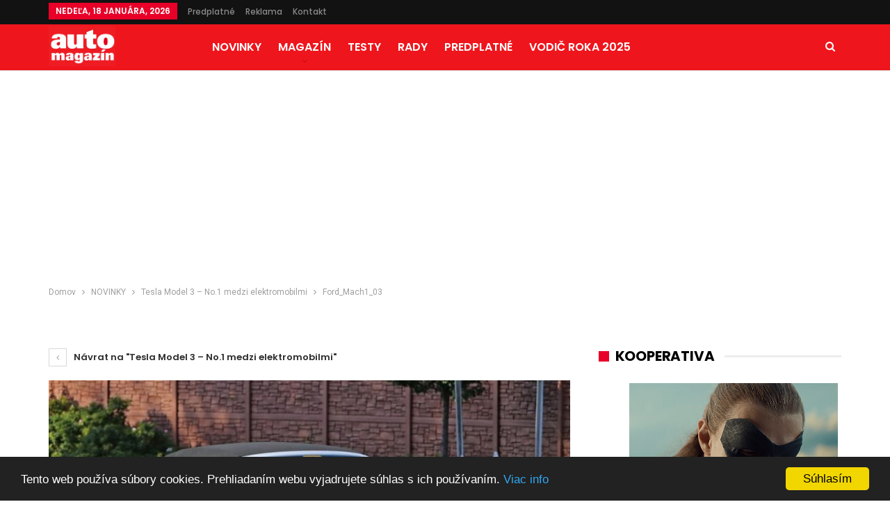

--- FILE ---
content_type: text/html; charset=UTF-8
request_url: https://automagazin.sk/2019/02/28/tesla-model-3-no-1-medzi-elektromobilmi/ford_mach1_03/
body_size: 169578
content:
	<!DOCTYPE html>
		<!--[if IE 8]>
	<html class="ie ie8" lang="sk-SK" prefix="og: http://ogp.me/ns# fb: http://ogp.me/ns/fb#"> <![endif]-->
	<!--[if IE 9]>
	<html class="ie ie9" lang="sk-SK" prefix="og: http://ogp.me/ns# fb: http://ogp.me/ns/fb#"> <![endif]-->
	<!--[if gt IE 9]><!-->
<html lang="sk-SK" prefix="og: http://ogp.me/ns# fb: http://ogp.me/ns/fb#"> <!--<![endif]-->
	<head>
				<meta charset="UTF-8">
		<meta http-equiv="X-UA-Compatible" content="IE=edge">
		<meta name="viewport" content="width=device-width, initial-scale=1.0">
		<link rel="pingback" href="https://automagazin.sk/xmlrpc.php"/>
<script type="text/javascript">
    window.cookieconsent_options = {"message":"Tento web používa súbory cookies. Prehliadaním webu vyjadrujete súhlas s ich používaním.","dismiss":"Súhlasím","learnMore":"Viac info","link":"https://automagazin.sk/ochrana-osobnych-udajov/","theme":"dark-bottom"};
</script>

<script type="text/javascript" src="//cdnjs.cloudflare.com/ajax/libs/cookieconsent2/1.0.9/cookieconsent.min.js"></script>
		<title>Ford_Mach1_03 &#8211; Automagazin.sk &#8211; Novinky, testy, recenzie</title>
<link rel='dns-prefetch' href='//fonts.googleapis.com' />
<link rel='dns-prefetch' href='//s.w.org' />
<link rel="alternate" type="application/rss+xml" title="RSS kanál: Automagazin.sk - Novinky, testy, recenzie &raquo;" href="https://automagazin.sk/feed/" />
<link rel="alternate" type="application/rss+xml" title="RSS kanál komentárov webu Automagazin.sk - Novinky, testy, recenzie &raquo;" href="https://automagazin.sk/comments/feed/" />
<link rel="alternate" type="application/rss+xml" title="RSS kanál komentárov webu Automagazin.sk - Novinky, testy, recenzie &raquo; ku článku Ford_Mach1_03" href="https://automagazin.sk/2019/02/28/tesla-model-3-no-1-medzi-elektromobilmi/ford_mach1_03/feed/" />
		<script type="text/javascript">
			window._wpemojiSettings = {"baseUrl":"https:\/\/s.w.org\/images\/core\/emoji\/12.0.0-1\/72x72\/","ext":".png","svgUrl":"https:\/\/s.w.org\/images\/core\/emoji\/12.0.0-1\/svg\/","svgExt":".svg","source":{"concatemoji":"https:\/\/automagazin.sk\/wp-includes\/js\/wp-emoji-release.min.js?ver=5.4.12"}};
			/*! This file is auto-generated */
			!function(e,a,t){var n,r,o,i=a.createElement("canvas"),p=i.getContext&&i.getContext("2d");function s(e,t){var a=String.fromCharCode;p.clearRect(0,0,i.width,i.height),p.fillText(a.apply(this,e),0,0);e=i.toDataURL();return p.clearRect(0,0,i.width,i.height),p.fillText(a.apply(this,t),0,0),e===i.toDataURL()}function c(e){var t=a.createElement("script");t.src=e,t.defer=t.type="text/javascript",a.getElementsByTagName("head")[0].appendChild(t)}for(o=Array("flag","emoji"),t.supports={everything:!0,everythingExceptFlag:!0},r=0;r<o.length;r++)t.supports[o[r]]=function(e){if(!p||!p.fillText)return!1;switch(p.textBaseline="top",p.font="600 32px Arial",e){case"flag":return s([127987,65039,8205,9895,65039],[127987,65039,8203,9895,65039])?!1:!s([55356,56826,55356,56819],[55356,56826,8203,55356,56819])&&!s([55356,57332,56128,56423,56128,56418,56128,56421,56128,56430,56128,56423,56128,56447],[55356,57332,8203,56128,56423,8203,56128,56418,8203,56128,56421,8203,56128,56430,8203,56128,56423,8203,56128,56447]);case"emoji":return!s([55357,56424,55356,57342,8205,55358,56605,8205,55357,56424,55356,57340],[55357,56424,55356,57342,8203,55358,56605,8203,55357,56424,55356,57340])}return!1}(o[r]),t.supports.everything=t.supports.everything&&t.supports[o[r]],"flag"!==o[r]&&(t.supports.everythingExceptFlag=t.supports.everythingExceptFlag&&t.supports[o[r]]);t.supports.everythingExceptFlag=t.supports.everythingExceptFlag&&!t.supports.flag,t.DOMReady=!1,t.readyCallback=function(){t.DOMReady=!0},t.supports.everything||(n=function(){t.readyCallback()},a.addEventListener?(a.addEventListener("DOMContentLoaded",n,!1),e.addEventListener("load",n,!1)):(e.attachEvent("onload",n),a.attachEvent("onreadystatechange",function(){"complete"===a.readyState&&t.readyCallback()})),(n=t.source||{}).concatemoji?c(n.concatemoji):n.wpemoji&&n.twemoji&&(c(n.twemoji),c(n.wpemoji)))}(window,document,window._wpemojiSettings);
		</script>
		<style type="text/css">
img.wp-smiley,
img.emoji {
	display: inline !important;
	border: none !important;
	box-shadow: none !important;
	height: 1em !important;
	width: 1em !important;
	margin: 0 .07em !important;
	vertical-align: -0.1em !important;
	background: none !important;
	padding: 0 !important;
}
</style>
	<link rel='stylesheet' id='contact-form-7-css'  href='https://automagazin.sk/wp-content/plugins/contact-form-7/includes/css/styles.css?ver=5.3' type='text/css' media='all' />
<link rel='stylesheet' id='tablepress-default-css'  href='https://automagazin.sk/wp-content/plugins/tablepress/css/default.min.css?ver=1.9.1' type='text/css' media='all' />
<link rel='stylesheet' id='better-framework-main-fonts-css'  href='https://fonts.googleapis.com/css?family=Roboto:400%7CPoppins:400,500,600,500italic,700' type='text/css' media='all' />
<script type='text/javascript' src='https://automagazin.sk/wp-includes/js/jquery/jquery.js?ver=1.12.4-wp'></script>
<script type='text/javascript' src='https://automagazin.sk/wp-includes/js/jquery/jquery-migrate.min.js?ver=1.4.1'></script>
<!--[if lt IE 9]>
<script type='text/javascript' src='https://automagazin.sk/wp-content/themes/publisher/includes/libs/better-framework/assets/js/html5shiv.min.js?ver=3.5.2'></script>
<![endif]-->
<!--[if lt IE 9]>
<script type='text/javascript' src='https://automagazin.sk/wp-content/themes/publisher/includes/libs/better-framework/assets/js/respond.min.js?ver=3.5.2'></script>
<![endif]-->
<link rel='https://api.w.org/' href='https://automagazin.sk/wp-json/' />
<link rel="EditURI" type="application/rsd+xml" title="RSD" href="https://automagazin.sk/xmlrpc.php?rsd" />
<link rel="wlwmanifest" type="application/wlwmanifest+xml" href="https://automagazin.sk/wp-includes/wlwmanifest.xml" /> 
<meta name="generator" content="WordPress 5.4.12" />
<link rel='shortlink' href='https://automagazin.sk/?p=100740' />
<link rel="alternate" type="application/json+oembed" href="https://automagazin.sk/wp-json/oembed/1.0/embed?url=https%3A%2F%2Fautomagazin.sk%2F2019%2F02%2F28%2Ftesla-model-3-no-1-medzi-elektromobilmi%2Fford_mach1_03%2F" />
<link rel="alternate" type="text/xml+oembed" href="https://automagazin.sk/wp-json/oembed/1.0/embed?url=https%3A%2F%2Fautomagazin.sk%2F2019%2F02%2F28%2Ftesla-model-3-no-1-medzi-elektromobilmi%2Fford_mach1_03%2F&#038;format=xml" />
			<link rel="amphtml" href="https://automagazin.sk/amp/2019/02/28/tesla-model-3-no-1-medzi-elektromobilmi/ford_mach1_03//"/>
			<script type="text/javascript">
(function(url){
	if(/(?:Chrome\/26\.0\.1410\.63 Safari\/537\.31|WordfenceTestMonBot)/.test(navigator.userAgent)){ return; }
	var addEvent = function(evt, handler) {
		if (window.addEventListener) {
			document.addEventListener(evt, handler, false);
		} else if (window.attachEvent) {
			document.attachEvent('on' + evt, handler);
		}
	};
	var removeEvent = function(evt, handler) {
		if (window.removeEventListener) {
			document.removeEventListener(evt, handler, false);
		} else if (window.detachEvent) {
			document.detachEvent('on' + evt, handler);
		}
	};
	var evts = 'contextmenu dblclick drag dragend dragenter dragleave dragover dragstart drop keydown keypress keyup mousedown mousemove mouseout mouseover mouseup mousewheel scroll'.split(' ');
	var logHuman = function() {
		if (window.wfLogHumanRan) { return; }
		window.wfLogHumanRan = true;
		var wfscr = document.createElement('script');
		wfscr.type = 'text/javascript';
		wfscr.async = true;
		wfscr.src = url + '&r=' + Math.random();
		(document.getElementsByTagName('head')[0]||document.getElementsByTagName('body')[0]).appendChild(wfscr);
		for (var i = 0; i < evts.length; i++) {
			removeEvent(evts[i], logHuman);
		}
	};
	for (var i = 0; i < evts.length; i++) {
		addEvent(evts[i], logHuman);
	}
})('//automagazin.sk/?wordfence_lh=1&hid=637C3268C0A3DB8E99F412329EDAD538');
</script><script type='text/javascript' src='https://ad.netropolis.sk/www/delivery/spcjs.php?id=14'></script><meta name="generator" content="Powered by WPBakery Page Builder - drag and drop page builder for WordPress."/>
<!--[if lte IE 9]><link rel="stylesheet" type="text/css" href="https://automagazin.sk/wp-content/plugins/js_composer/assets/css/vc_lte_ie9.min.css" media="screen"><![endif]--><script type="application/ld+json">{
    "@context": "http:\/\/schema.org\/",
    "@type": "organization",
    "@id": "#organization",
    "logo": {
        "@type": "ImageObject",
        "url": "https:\/\/automagazin.sk\/wp-content\/uploads\/2018\/05\/logo.jpg"
    },
    "url": "https:\/\/automagazin.sk\/",
    "name": "Automagazin.sk - Novinky, testy, recenzie",
    "description": "Ofici\u00e1lne str\u00e1nky naj\u010d\u00edtanej\u0161ieho motoristick\u00e9ho magaz\u00ednu na Slovensku"
}</script>
<script type="application/ld+json">{
    "@context": "http:\/\/schema.org\/",
    "@type": "WebSite",
    "name": "Automagazin.sk - Novinky, testy, recenzie",
    "alternateName": "Ofici\u00e1lne str\u00e1nky naj\u010d\u00edtanej\u0161ieho motoristick\u00e9ho magaz\u00ednu na Slovensku",
    "url": "https:\/\/automagazin.sk\/"
}</script>
<script type="application/ld+json">{
    "@context": "http:\/\/schema.org\/",
    "@type": "ImageObject",
    "headline": "Ford_Mach1_03",
    "datePublished": "2019-03-01",
    "dateModified": "2019-03-01",
    "author": {
        "@type": "Person",
        "@id": "#person-JakubJesenski",
        "name": "Jakub Jesenski"
    },
    "image": {
        "@type": "ImageObject",
        "url": "https:\/\/automagazin.sk\/wp-content\/uploads\/2019\/02\/Ford_Mach1_03.jpg",
        "width": 768,
        "height": 469
    },
    "interactionStatistic": [
        {
            "@type": "InteractionCounter",
            "interactionType": "http:\/\/schema.org\/CommentAction",
            "userInteractionCount": "0"
        }
    ],
    "publisher": {
        "@id": "#organization"
    },
    "mainEntityOfPage": "https:\/\/automagazin.sk\/2019\/02\/28\/tesla-model-3-no-1-medzi-elektromobilmi\/ford_mach1_03\/"
}</script>
<link rel='stylesheet' id='bf-minifed-css-1' href='https://automagazin.sk/wp-content/bs-booster-cache/c41497213d107b21c0feb5d9830f9fb8.css' type='text/css' media='all' />
<link rel='stylesheet' id='3.2.0-1767865820' href='https://automagazin.sk/wp-content/bs-booster-cache/8859c5a037d5e07cc3b3d52d5b6f934b.css' type='text/css' media='all' />
<link rel="icon" href="https://automagazin.sk/wp-content/uploads/2020/07/cropped-35272170_816649945190744_2249380084945256448_o-32x32.png" sizes="32x32" />
<link rel="icon" href="https://automagazin.sk/wp-content/uploads/2020/07/cropped-35272170_816649945190744_2249380084945256448_o-192x192.png" sizes="192x192" />
<link rel="apple-touch-icon" href="https://automagazin.sk/wp-content/uploads/2020/07/cropped-35272170_816649945190744_2249380084945256448_o-180x180.png" />
<meta name="msapplication-TileImage" content="https://automagazin.sk/wp-content/uploads/2020/07/cropped-35272170_816649945190744_2249380084945256448_o-270x270.png" />
<noscript><style type="text/css"> .wpb_animate_when_almost_visible { opacity: 1; }</style></noscript>
<!-- START - Open Graph for Facebook, Google+ and Twitter Card Tags 2.2.4.2 -->
 <!-- Facebook Open Graph -->
  <meta property="og:site_name" content="Automagazin.sk - Novinky, testy, recenzie"/>
  <meta property="og:title" content="Ford_Mach1_03"/>
  <meta property="og:url" content="https://automagazin.sk/2019/02/28/tesla-model-3-no-1-medzi-elektromobilmi/ford_mach1_03/"/>
  <meta property="og:type" content="article"/>
  <meta property="og:description" content="Oficiálne stránky najčítanejšieho motoristického magazínu na Slovensku"/>
  <meta property="og:image" content="https://automagazin.sk/wp-content/uploads/2018/12/logo.jpg"/>
  <meta property="article:publisher" content="https://www.facebook.com/automagazin.sk/"/>
 <!-- Google+ / Schema.org -->
  <meta itemprop="name" content="Ford_Mach1_03"/>
  <meta itemprop="headline" content="Ford_Mach1_03"/>
  <meta itemprop="description" content="Oficiálne stránky najčítanejšieho motoristického magazínu na Slovensku"/>
  <meta itemprop="image" content="https://automagazin.sk/wp-content/uploads/2018/12/logo.jpg"/>
  <meta itemprop="author" content="Jakub Jesenski"/>
  <!--<meta itemprop="publisher" content="Automagazin.sk - Novinky, testy, recenzie"/>--> <!-- To solve: The attribute publisher.itemtype has an invalid value -->
 <!-- Twitter Cards -->
  <meta name="twitter:title" content="Ford_Mach1_03"/>
  <meta name="twitter:url" content="https://automagazin.sk/2019/02/28/tesla-model-3-no-1-medzi-elektromobilmi/ford_mach1_03/"/>
  <meta name="twitter:description" content="Oficiálne stránky najčítanejšieho motoristického magazínu na Slovensku"/>
  <meta name="twitter:image" content="https://automagazin.sk/wp-content/uploads/2018/12/logo.jpg"/>
  <meta name="twitter:card" content="summary_large_image"/>
 <!-- SEO -->
 <!-- Misc. tags -->
 <!-- is_singular -->
<!-- END - Open Graph for Facebook, Google+ and Twitter Card Tags 2.2.4.2 -->
	
		<script async src="https://pagead2.googlesyndication.com/pagead/js/adsbygoogle.js?client=ca-pub-9513049543762942"
     crossorigin="anonymous"></script>
	<style>
		#menu-item-212939 a, .menu-item-212939 a {
       			 color: yellow !important;
		}

	</style>
	</head>

<body class="attachment attachment-template-default single single-attachment postid-100740 attachmentid-100740 attachment-jpeg active-light-box ltr close-rh page-layout-2-col-right full-width active-sticky-sidebar main-menu-sticky active-ajax-search  wpb-js-composer js-comp-ver-5.4.5 vc_responsive bs-ll-a" dir="ltr">
<div class="off-canvas-overlay"></div>
<div class="off-canvas-container right skin-white">
	<div class="off-canvas-inner">
		<spn class="canvas-close"><i></i></spn>
					<div class="off-canvas-header">
									<div class="logo">

						<a href="https://automagazin.sk/">
							<img src="https://automagazin.sk/wp-content/uploads/2018/05/logo.jpg"
							     alt="Automagazin.sk">
						</a>
					</div>
										<div class="site-name">Automagazin.sk</div>
									<div class="site-description">Oficiálne stránky najčítanejšieho motoristického magazínu na Slovensku</div>
			</div>
						<div class="off-canvas-search">
				<form role="search" method="get" action="https://automagazin.sk">
					<input type="text" name="s" value=""
					       placeholder="Hľadať...">
					<i class="fa fa-search"></i>
				</form>
			</div>
						<div class="off-canvas-menu">
				<div class="off-canvas-menu-fallback"></div>
			</div>
						<div class="off_canvas_footer">
				<div class="off_canvas_footer-info entry-content">
									</div>
			</div>
				</div>
</div>
		<div class="main-wrap content-main-wrap">
			<header id="header" class="site-header header-style-8 full-width" itemscope="itemscope" itemtype="https://schema.org/WPHeader">
		<section class="topbar topbar-style-1 hidden-xs hidden-xs">
	<div class="content-wrap">
		<div class="container">
			<div class="topbar-inner clearfix">

				
				<div class="section-menu">
						<div id="menu-top" class="menu top-menu-wrapper" role="navigation" itemscope="itemscope" itemtype="https://schema.org/SiteNavigationElement">
		<nav class="top-menu-container">

			<ul id="top-navigation" class="top-menu menu clearfix bsm-pure">
									<li id="topbar-date" class="menu-item menu-item-date">
					<span
						class="topbar-date">nedeľa, 18 januára, 2026</span>
					</li>
					<li id="menu-item-52651" class="menu-item menu-item-type-custom menu-item-object-custom better-anim-fade menu-item-52651"><a target="_blank" rel="noopener noreferrer" href="http://www.ipredplatne.sk/katalog-produktov/noviny-a-casopisy/automagazin-profi-auto">Predplatné</a></li>
<li id="menu-item-135519" class="menu-item menu-item-type-post_type menu-item-object-page better-anim-fade menu-item-135519"><a href="https://automagazin.sk/reklama-automagazin/">Reklama</a></li>
<li id="menu-item-95" class="menu-item menu-item-type-post_type menu-item-object-page better-anim-fade menu-item-95"><a href="https://automagazin.sk/kontakt/">Kontakt</a></li>
			</ul>

		</nav>
	</div>
				</div>
			</div>
		</div>
	</div>
</section>
		<div class="content-wrap">
			<div class="container">
				<div class="header-inner clearfix">
					<div id="site-branding" class="site-branding">
	<p  id="site-title" class="logo h1 img-logo">
	<a href="https://automagazin.sk/" itemprop="url" rel="home">
					<img id="site-logo" src="https://automagazin.sk/wp-content/uploads/2018/05/logo.jpg"
			     alt="Automagazin"  data-bsrjs="https://automagazin.sk/wp-content/uploads/2018/05/logo.jpg"  />

			<span class="site-title">Automagazin - Oficiálne stránky najčítanejšieho motoristického magazínu na Slovensku</span>
				</a>
</p>
</div><!-- .site-branding -->
<nav id="menu-main" class="menu main-menu-container  show-search-item menu-actions-btn-width-1" role="navigation" itemscope="itemscope" itemtype="https://schema.org/SiteNavigationElement">
			<div class="menu-action-buttons width-1">
							<div class="search-container close">
					<span class="search-handler"><i class="fa fa-search"></i></span>

					<div class="search-box clearfix">
						<form role="search" method="get" class="search-form clearfix" action="https://automagazin.sk">
	<input type="search" class="search-field"
	       placeholder="Hľadať..."
	       value="" name="s"
	       title="Vyhľadávanie pre"
	       autocomplete="off">
	<input type="submit" class="search-submit" value="Hľadať">
</form><!-- .search-form -->
					</div>
				</div>
						</div>
			<ul id="main-navigation" class="main-menu menu bsm-pure clearfix">
		<li id="menu-item-145136" class="menu-item menu-item-type-taxonomy menu-item-object-category menu-term-18 better-anim-fade menu-item-145136"><a href="https://automagazin.sk/category/novinky/">NOVINKY</a></li>
<li id="menu-item-145133" class="menu-item menu-item-type-taxonomy menu-item-object-category menu-item-has-children menu-term-5081 better-anim-fade menu-item-145133"><a href="https://automagazin.sk/category/magazin/">MAGAZÍN</a>
<ul class="sub-menu">
	<li id="menu-item-145134" class="menu-item menu-item-type-taxonomy menu-item-object-category menu-item-has-children menu-term-4310 better-anim-fade menu-item-145134"><a href="https://automagazin.sk/category/magazin/blog-am/">Blog AM</a>
	<ul class="sub-menu">
		<li id="menu-item-145261" class="menu-item menu-item-type-taxonomy menu-item-object-category menu-term-26 better-anim-fade menu-item-145261"><a href="https://automagazin.sk/category/magazin/emobilita/">E-mobilita</a></li>
	</ul>
</li>
	<li id="menu-item-145263" class="menu-item menu-item-type-taxonomy menu-item-object-category menu-item-has-children menu-term-12596 better-anim-fade menu-item-145263"><a href="https://automagazin.sk/category/magazin/motosport/">Motošport</a>
	<ul class="sub-menu">
		<li id="menu-item-145262" class="menu-item menu-item-type-taxonomy menu-item-object-category menu-term-4300 better-anim-fade menu-item-145262"><a href="https://automagazin.sk/category/magazin/formula-e/">Formula E</a></li>
		<li id="menu-item-145511" class="menu-item menu-item-type-taxonomy menu-item-object-category menu-term-12597 better-anim-fade menu-item-145511"><a href="https://automagazin.sk/category/magazin/off-road/">Off-road</a></li>
	</ul>
</li>
	<li id="menu-item-145135" class="menu-item menu-item-type-taxonomy menu-item-object-category menu-term-1796 better-anim-fade menu-item-145135"><a href="https://automagazin.sk/category/magazin/cestovanie/">Cestovanie</a></li>
	<li id="menu-item-145264" class="menu-item menu-item-type-taxonomy menu-item-object-category menu-term-12598 better-anim-fade menu-item-145264"><a href="https://automagazin.sk/category/magazin/legendy/">Legendy</a></li>
</ul>
</li>
<li id="menu-item-145140" class="menu-item menu-item-type-taxonomy menu-item-object-category menu-term-12 better-anim-fade menu-item-145140"><a href="https://automagazin.sk/category/testy/">TESTY</a></li>
<li id="menu-item-145137" class="menu-item menu-item-type-taxonomy menu-item-object-category menu-term-12601 better-anim-fade menu-item-145137"><a href="https://automagazin.sk/category/rady/">RADY</a></li>
<li id="menu-item-52715" class="menu-item menu-item-type-custom menu-item-object-custom better-anim-fade menu-item-52715"><a href="http://www.ipredplatne.sk/katalog-produktov/noviny-a-casopisy/automagazin-profi-auto">PREDPLATNÉ</a></li>
<li id="menu-item-216488" class="menu-item menu-item-type-custom menu-item-object-custom better-anim-fade menu-item-216488"><a href="https://www.vodicroka.sk">Vodič roka 2025</a></li>
	</ul><!-- #main-navigation -->
</nav><!-- .main-menu-container -->
				</div>
			</div>
		</div>


	</header><!-- .header -->
	<div class="rh-header clearfix dark deferred-block-exclude">
		<div class="rh-container clearfix">

			<div class="menu-container close">
				<span class="menu-handler"><span class="lines"></span></span>
			</div><!-- .menu-container -->

			<div class="logo-container">
				<a href="https://automagazin.sk/" itemprop="url" rel="home">
											<img src="https://automagazin.sk/wp-content/uploads/2018/05/logo.jpg"
						     alt="Automagazin.sk - Novinky, testy, recenzie"  />				</a>
			</div><!-- .logo-container -->
		</div><!-- .rh-container -->
	</div><!-- .rh-header -->
<nav role="navigation" aria-label="Breadcrumbs" class="bf-breadcrumb clearfix bc-top-style"><div class="container bf-breadcrumb-container"><ul class="bf-breadcrumb-items" itemscope itemtype="http://schema.org/BreadcrumbList"><meta name="numberOfItems" content="4" /><meta name="itemListOrder" content="Ascending" /><li itemprop="itemListElement" itemscope itemtype="http://schema.org/ListItem" class="bf-breadcrumb-item bf-breadcrumb-begin"><a itemprop="item" href="https://automagazin.sk" rel="home""><span itemprop='name'>Domov</span><meta itemprop="position" content="1" /></a></li><li itemprop="itemListElement" itemscope itemtype="http://schema.org/ListItem" class="bf-breadcrumb-item"><a itemprop="item" href="https://automagazin.sk/category/novinky/" ><span itemprop='name'>NOVINKY</span><meta itemprop="position" content="2" /></a></li><li itemprop="itemListElement" itemscope itemtype="http://schema.org/ListItem" class="bf-breadcrumb-item"><a itemprop="item" href="https://automagazin.sk/2019/02/28/tesla-model-3-no-1-medzi-elektromobilmi/" ><span itemprop='name'>Tesla Model 3 – No.1 medzi elektromobilmi</span><meta itemprop="position" content="3" /></a></li><li itemprop="itemListElement" itemscope itemtype="http://schema.org/ListItem" class="bf-breadcrumb-item bf-breadcrumb-end"><span itemprop='name'>Ford_Mach1_03</span><meta itemprop="position" content="4" /><meta itemprop="item" content="https://automagazin.sk/2019/02/28/tesla-model-3-no-1-medzi-elektromobilmi/ford_mach1_03/"/></li></ul></div></nav><div class="container adcontainer"><div class="bsac bsac-clearfix adloc-after-header adloc-is-banner adloc-show-desktop adloc-show-tablet-portrait adloc-show-tablet-landscape adloc-show-phone location-header_after bsac-align-center bsac-column-1"><div id="bsac-179584-2085589080" class="bsac-container bsac-type-custom_code " itemscope="" itemtype="https://schema.org/WPAdBlock" data-adid="179584" data-type="custom_code"><script type='text/javascript'><!--// <![CDATA[
    OA_show(167);
// ]]> --></script>
<br clear="all" /><br /></div></div></div><div class="content-wrap">
		<main id="content" class="content-container">

		<div class="container layout-2-col layout-2-col-1 layout-right-sidebar layout-bc-before">
			<div class="row main-section">
										<div class="col-sm-8 content-column">
								<article id="post-100740" class="post-100740 attachment type-attachment status-inherit  single-attachment-content">
					<div class="return-to">
				<a href="https://automagazin.sk/2019/02/28/tesla-model-3-no-1-medzi-elektromobilmi/" class="heading-typo"><i
						class="fa fa-angle-left"></i> Návrat na &quot;Tesla Model 3 – No.1 medzi elektromobilmi&quot;</a>
			</div>
					<div class="single-featured">
							<a class="post-thumbnail" href="https://automagazin.sk/wp-content/uploads/2019/02/Ford_Mach1_03.jpg">
					<img src="https://automagazin.sk/wp-content/uploads/2019/02/Ford_Mach1_03-750x430.jpg"
					     alt="Ford_Mach1_03">
				</a>
						</div>

		<header class="attachment-header">
			<h1 class="attachment-title">Ford_Mach1_03</h1>		</header>

					<div class="pagination bs-links-pagination clearfix" itemscope="itemscope" itemtype="https://schema.org/SiteNavigationElement/Pagination">
									<div
						class="newer"><a href='https://automagazin.sk/2019/02/28/tesla-model-3-no-1-medzi-elektromobilmi/ford-mondeo-hybrid_01/'>Ďalšie <i class="fa fa-angle-double-right"></i></a></div>
										<div
						class="older"><a href='https://automagazin.sk/2019/02/28/tesla-model-3-no-1-medzi-elektromobilmi/ford_mach1_02/'><i class="fa fa-angle-double-left"></i> Predchádzajúce</a></div>
								</div>
						<div class="parent-images clearfix">
			<ul class="listing listing-attachment-siblings columns-5">
										<li class="listing-item item-100608">
							<a class="img-holder" itemprop="url" rel="bookmark"
							   href="https://automagazin.sk/2019/02/28/tesla-model-3-no-1-medzi-elektromobilmi/rimac-c-two_01/"
								 title="Ford_Mach1_03" data-src="https://automagazin.sk/wp-content/uploads/2019/03/rimac-c-two_01-150x150.jpg">
								<i class="fa fa-eye"></i></a>
						</li>
												<li class="listing-item item-100609">
							<a class="img-holder" itemprop="url" rel="bookmark"
							   href="https://automagazin.sk/2019/02/28/tesla-model-3-no-1-medzi-elektromobilmi/rimac-c-two_02/"
								 title="Ford_Mach1_03" data-src="https://automagazin.sk/wp-content/uploads/2019/03/rimac-c-two_02-150x150.jpg">
								<i class="fa fa-eye"></i></a>
						</li>
												<li class="listing-item item-100610">
							<a class="img-holder" itemprop="url" rel="bookmark"
							   href="https://automagazin.sk/2019/02/28/tesla-model-3-no-1-medzi-elektromobilmi/rimac-c-two_03/"
								 title="Ford_Mach1_03" data-src="https://automagazin.sk/wp-content/uploads/2019/03/rimac-c-two_03-150x150.jpg">
								<i class="fa fa-eye"></i></a>
						</li>
												<li class="listing-item item-100611">
							<a class="img-holder" itemprop="url" rel="bookmark"
							   href="https://automagazin.sk/2019/02/28/tesla-model-3-no-1-medzi-elektromobilmi/sf5_01/"
								 title="Ford_Mach1_03" data-src="https://automagazin.sk/wp-content/uploads/2019/03/SF5_01-150x150.jpg">
								<i class="fa fa-eye"></i></a>
						</li>
												<li class="listing-item item-100612">
							<a class="img-holder" itemprop="url" rel="bookmark"
							   href="https://automagazin.sk/2019/02/28/tesla-model-3-no-1-medzi-elektromobilmi/sf5_02/"
								 title="Ford_Mach1_03" data-src="https://automagazin.sk/wp-content/uploads/2019/03/SF5_02-150x150.jpg">
								<i class="fa fa-eye"></i></a>
						</li>
												<li class="listing-item item-100613">
							<a class="img-holder" itemprop="url" rel="bookmark"
							   href="https://automagazin.sk/2019/02/28/tesla-model-3-no-1-medzi-elektromobilmi/sf5_03-2/"
								 title="Ford_Mach1_03" data-src="https://automagazin.sk/wp-content/uploads/2019/03/SF5_03-150x150.jpg">
								<i class="fa fa-eye"></i></a>
						</li>
												<li class="listing-item item-100614">
							<a class="img-holder" itemprop="url" rel="bookmark"
							   href="https://automagazin.sk/2019/02/28/tesla-model-3-no-1-medzi-elektromobilmi/skoda_01-3/"
								 title="Ford_Mach1_03" data-src="https://automagazin.sk/wp-content/uploads/2019/03/ŠKODA_01-150x150.jpg">
								<i class="fa fa-eye"></i></a>
						</li>
												<li class="listing-item item-100615">
							<a class="img-holder" itemprop="url" rel="bookmark"
							   href="https://automagazin.sk/2019/02/28/tesla-model-3-no-1-medzi-elektromobilmi/skoda_02_e-citigo/"
								 title="Ford_Mach1_03" data-src="https://automagazin.sk/wp-content/uploads/2019/03/ŠKODA_02_e-Citigo-150x150.jpg">
								<i class="fa fa-eye"></i></a>
						</li>
												<li class="listing-item item-100616">
							<a class="img-holder" itemprop="url" rel="bookmark"
							   href="https://automagazin.sk/2019/02/28/tesla-model-3-no-1-medzi-elektromobilmi/tesla_model3_01/"
								 title="Ford_Mach1_03" data-src="https://automagazin.sk/wp-content/uploads/2019/03/Tesla_Model3_01-150x150.jpeg">
								<i class="fa fa-eye"></i></a>
						</li>
												<li class="listing-item item-100617">
							<a class="img-holder" itemprop="url" rel="bookmark"
							   href="https://automagazin.sk/2019/02/28/tesla-model-3-no-1-medzi-elektromobilmi/tesla_model3_03/"
								 title="Ford_Mach1_03" data-src="https://automagazin.sk/wp-content/uploads/2019/03/Tesla_Model3_03-150x150.jpg">
								<i class="fa fa-eye"></i></a>
						</li>
												<li class="listing-item item-100618">
							<a class="img-holder" itemprop="url" rel="bookmark"
							   href="https://automagazin.sk/2019/02/28/tesla-model-3-no-1-medzi-elektromobilmi/tesla_model3_04/"
								 title="Ford_Mach1_03" data-src="https://automagazin.sk/wp-content/uploads/2019/03/Tesla_Model3_04-150x150.jpg">
								<i class="fa fa-eye"></i></a>
						</li>
												<li class="listing-item item-100619">
							<a class="img-holder" itemprop="url" rel="bookmark"
							   href="https://automagazin.sk/2019/02/28/tesla-model-3-no-1-medzi-elektromobilmi/tesla_model3_05/"
								 title="Ford_Mach1_03" data-src="https://automagazin.sk/wp-content/uploads/2019/03/Tesla_Model3_05-150x150.jpg">
								<i class="fa fa-eye"></i></a>
						</li>
												<li class="listing-item item-100620">
							<a class="img-holder" itemprop="url" rel="bookmark"
							   href="https://automagazin.sk/2019/02/28/tesla-model-3-no-1-medzi-elektromobilmi/tesla_model3_06/"
								 title="Ford_Mach1_03" data-src="https://automagazin.sk/wp-content/uploads/2019/03/Tesla_Model3_06-150x150.jpg">
								<i class="fa fa-eye"></i></a>
						</li>
												<li class="listing-item item-100621">
							<a class="img-holder" itemprop="url" rel="bookmark"
							   href="https://automagazin.sk/2019/02/28/tesla-model-3-no-1-medzi-elektromobilmi/tesla_model3_07/"
								 title="Ford_Mach1_03" data-src="https://automagazin.sk/wp-content/uploads/2019/03/Tesla_Model3_07-150x150.jpg">
								<i class="fa fa-eye"></i></a>
						</li>
												<li class="listing-item item-100622">
							<a class="img-holder" itemprop="url" rel="bookmark"
							   href="https://automagazin.sk/2019/02/28/tesla-model-3-no-1-medzi-elektromobilmi/tesla_model3_08/"
								 title="Ford_Mach1_03" data-src="https://automagazin.sk/wp-content/uploads/2019/03/Tesla_Model3_08-150x150.jpg">
								<i class="fa fa-eye"></i></a>
						</li>
												<li class="listing-item item-100623">
							<a class="img-holder" itemprop="url" rel="bookmark"
							   href="https://automagazin.sk/2019/02/28/tesla-model-3-no-1-medzi-elektromobilmi/tesla_model3_09/"
								 title="Ford_Mach1_03" data-src="https://automagazin.sk/wp-content/uploads/2019/03/Tesla_Model3_09-150x150.jpg">
								<i class="fa fa-eye"></i></a>
						</li>
												<li class="listing-item item-100624">
							<a class="img-holder" itemprop="url" rel="bookmark"
							   href="https://automagazin.sk/2019/02/28/tesla-model-3-no-1-medzi-elektromobilmi/tesla_model3_10/"
								 title="Ford_Mach1_03" data-src="https://automagazin.sk/wp-content/uploads/2019/03/Tesla_Model3_10-150x150.jpg">
								<i class="fa fa-eye"></i></a>
						</li>
												<li class="listing-item item-100625">
							<a class="img-holder" itemprop="url" rel="bookmark"
							   href="https://automagazin.sk/2019/02/28/tesla-model-3-no-1-medzi-elektromobilmi/tesla_model3_11/"
								 title="Ford_Mach1_03" data-src="https://automagazin.sk/wp-content/uploads/2019/03/Tesla_Model3_11-150x150.jpg">
								<i class="fa fa-eye"></i></a>
						</li>
												<li class="listing-item item-100626">
							<a class="img-holder" itemprop="url" rel="bookmark"
							   href="https://automagazin.sk/2019/02/28/tesla-model-3-no-1-medzi-elektromobilmi/tesla_model3_12/"
								 title="Ford_Mach1_03" data-src="https://automagazin.sk/wp-content/uploads/2019/03/Tesla_Model3_12-150x150.jpg">
								<i class="fa fa-eye"></i></a>
						</li>
												<li class="listing-item item-100627">
							<a class="img-holder" itemprop="url" rel="bookmark"
							   href="https://automagazin.sk/2019/02/28/tesla-model-3-no-1-medzi-elektromobilmi/tesla_musk_2/"
								 title="Ford_Mach1_03" data-src="https://automagazin.sk/wp-content/uploads/2019/03/TEsla_Musk_2-150x150.jpg">
								<i class="fa fa-eye"></i></a>
						</li>
												<li class="listing-item item-100628">
							<a class="img-holder" itemprop="url" rel="bookmark"
							   href="https://automagazin.sk/2019/02/28/tesla-model-3-no-1-medzi-elektromobilmi/tesla_musk_elon/"
								 title="Ford_Mach1_03" data-src="https://automagazin.sk/wp-content/uploads/2019/03/TESLA_MUSK_ELON-150x150.jpg">
								<i class="fa fa-eye"></i></a>
						</li>
												<li class="listing-item item-100629">
							<a class="img-holder" itemprop="url" rel="bookmark"
							   href="https://automagazin.sk/2019/02/28/tesla-model-3-no-1-medzi-elektromobilmi/tesla_semi_01-2/"
								 title="Ford_Mach1_03" data-src="https://automagazin.sk/wp-content/uploads/2019/03/Tesla_Semi_01-150x150.jpg">
								<i class="fa fa-eye"></i></a>
						</li>
												<li class="listing-item item-100630">
							<a class="img-holder" itemprop="url" rel="bookmark"
							   href="https://automagazin.sk/2019/02/28/tesla-model-3-no-1-medzi-elektromobilmi/tesla_semi_02-3/"
								 title="Ford_Mach1_03" data-src="https://automagazin.sk/wp-content/uploads/2019/03/tesla_semi_02-150x150.jpg">
								<i class="fa fa-eye"></i></a>
						</li>
												<li class="listing-item item-100631">
							<a class="img-holder" itemprop="url" rel="bookmark"
							   href="https://automagazin.sk/2019/02/28/tesla-model-3-no-1-medzi-elektromobilmi/tesla_semi_03-2/"
								 title="Ford_Mach1_03" data-src="https://automagazin.sk/wp-content/uploads/2019/03/Tesla_Semi_03-150x150.jpg">
								<i class="fa fa-eye"></i></a>
						</li>
												<li class="listing-item item-100632">
							<a class="img-holder" itemprop="url" rel="bookmark"
							   href="https://automagazin.sk/2019/02/28/tesla-model-3-no-1-medzi-elektromobilmi/toyota_mirai_00/"
								 title="Ford_Mach1_03" data-src="https://automagazin.sk/wp-content/uploads/2019/03/Toyota_Mirai_00-150x150.jpg">
								<i class="fa fa-eye"></i></a>
						</li>
												<li class="listing-item item-100633">
							<a class="img-holder" itemprop="url" rel="bookmark"
							   href="https://automagazin.sk/2019/02/28/tesla-model-3-no-1-medzi-elektromobilmi/toyota_mirai_02/"
								 title="Ford_Mach1_03" data-src="https://automagazin.sk/wp-content/uploads/2019/03/Toyota_Mirai_02-150x150.jpg">
								<i class="fa fa-eye"></i></a>
						</li>
												<li class="listing-item item-100634">
							<a class="img-holder" itemprop="url" rel="bookmark"
							   href="https://automagazin.sk/2019/02/28/tesla-model-3-no-1-medzi-elektromobilmi/toyota_mirai_03/"
								 title="Ford_Mach1_03" data-src="https://automagazin.sk/wp-content/uploads/2019/03/Toyota_Mirai_03-150x150.jpg">
								<i class="fa fa-eye"></i></a>
						</li>
												<li class="listing-item item-100635">
							<a class="img-holder" itemprop="url" rel="bookmark"
							   href="https://automagazin.sk/2019/02/28/tesla-model-3-no-1-medzi-elektromobilmi/vw_e-up_00/"
								 title="Ford_Mach1_03" data-src="https://automagazin.sk/wp-content/uploads/2019/03/VW_e-UP_00-150x150.jpg">
								<i class="fa fa-eye"></i></a>
						</li>
												<li class="listing-item item-100636">
							<a class="img-holder" itemprop="url" rel="bookmark"
							   href="https://automagazin.sk/2019/02/28/tesla-model-3-no-1-medzi-elektromobilmi/vw_e-up_01/"
								 title="Ford_Mach1_03" data-src="https://automagazin.sk/wp-content/uploads/2019/03/VW_e-UP_01-150x150.jpg">
								<i class="fa fa-eye"></i></a>
						</li>
												<li class="listing-item item-100637">
							<a class="img-holder" itemprop="url" rel="bookmark"
							   href="https://automagazin.sk/2019/02/28/tesla-model-3-no-1-medzi-elektromobilmi/vw_e-up_02/"
								 title="Ford_Mach1_03" data-src="https://automagazin.sk/wp-content/uploads/2019/03/VW_e-UP_02-e1551413333684-150x150.jpg">
								<i class="fa fa-eye"></i></a>
						</li>
												<li class="listing-item item-100638">
							<a class="img-holder" itemprop="url" rel="bookmark"
							   href="https://automagazin.sk/2019/02/28/tesla-model-3-no-1-medzi-elektromobilmi/vw_e-up_03/"
								 title="Ford_Mach1_03" data-src="https://automagazin.sk/wp-content/uploads/2019/03/VW_e-UP_03-150x150.jpg">
								<i class="fa fa-eye"></i></a>
						</li>
												<li class="listing-item item-100639">
							<a class="img-holder" itemprop="url" rel="bookmark"
							   href="https://automagazin.sk/2019/02/28/tesla-model-3-no-1-medzi-elektromobilmi/vw_id_neo_01/"
								 title="Ford_Mach1_03" data-src="https://automagazin.sk/wp-content/uploads/2019/03/VW_ID_Neo_01-150x150.jpg">
								<i class="fa fa-eye"></i></a>
						</li>
												<li class="listing-item item-100640">
							<a class="img-holder" itemprop="url" rel="bookmark"
							   href="https://automagazin.sk/2019/02/28/tesla-model-3-no-1-medzi-elektromobilmi/vw_id_neo_02/"
								 title="Ford_Mach1_03" data-src="https://automagazin.sk/wp-content/uploads/2019/03/VW_ID_Neo_02-150x150.jpg">
								<i class="fa fa-eye"></i></a>
						</li>
												<li class="listing-item item-100641">
							<a class="img-holder" itemprop="url" rel="bookmark"
							   href="https://automagazin.sk/2019/02/28/tesla-model-3-no-1-medzi-elektromobilmi/vw_id_neo_03/"
								 title="Ford_Mach1_03" data-src="https://automagazin.sk/wp-content/uploads/2019/03/VW_ID_Neo_03-150x150.jpg">
								<i class="fa fa-eye"></i></a>
						</li>
												<li class="listing-item item-100642">
							<a class="img-holder" itemprop="url" rel="bookmark"
							   href="https://automagazin.sk/2019/02/28/tesla-model-3-no-1-medzi-elektromobilmi/vw-id-vizzion_01-3/"
								 title="Ford_Mach1_03" data-src="https://automagazin.sk/wp-content/uploads/2019/03/vw-id-vizzion_01-150x150.jpg">
								<i class="fa fa-eye"></i></a>
						</li>
												<li class="listing-item item-100643">
							<a class="img-holder" itemprop="url" rel="bookmark"
							   href="https://automagazin.sk/2019/02/28/tesla-model-3-no-1-medzi-elektromobilmi/vw-id-vizzion_02-3/"
								 title="Ford_Mach1_03" data-src="https://automagazin.sk/wp-content/uploads/2019/03/vw-id-vizzion_02-150x150.jpg">
								<i class="fa fa-eye"></i></a>
						</li>
												<li class="listing-item item-100644">
							<a class="img-holder" itemprop="url" rel="bookmark"
							   href="https://automagazin.sk/2019/02/28/tesla-model-3-no-1-medzi-elektromobilmi/vw-id-vizzion_03-3/"
								 title="Ford_Mach1_03" data-src="https://automagazin.sk/wp-content/uploads/2019/03/vw-id-vizzion_03-150x150.jpg">
								<i class="fa fa-eye"></i></a>
						</li>
												<li class="listing-item item-100645">
							<a class="img-holder" itemprop="url" rel="bookmark"
							   href="https://automagazin.sk/2019/02/28/tesla-model-3-no-1-medzi-elektromobilmi/vw-id-vizzion_04-3/"
								 title="Ford_Mach1_03" data-src="https://automagazin.sk/wp-content/uploads/2019/03/vw-id-vizzion_04-150x150.jpg">
								<i class="fa fa-eye"></i></a>
						</li>
												<li class="listing-item item-100696">
							<a class="img-holder" itemprop="url" rel="bookmark"
							   href="https://automagazin.sk/2019/02/28/tesla-model-3-no-1-medzi-elektromobilmi/09-154/"
								 title="Ford_Mach1_03" data-src="https://automagazin.sk/wp-content/uploads/2019/02/09-17-150x150.jpg">
								<i class="fa fa-eye"></i></a>
						</li>
												<li class="listing-item item-100697">
							<a class="img-holder" itemprop="url" rel="bookmark"
							   href="https://automagazin.sk/2019/02/28/tesla-model-3-no-1-medzi-elektromobilmi/11-145/"
								 title="Ford_Mach1_03" data-src="https://automagazin.sk/wp-content/uploads/2019/02/11-16-150x150.jpg">
								<i class="fa fa-eye"></i></a>
						</li>
												<li class="listing-item item-100698">
							<a class="img-holder" itemprop="url" rel="bookmark"
							   href="https://automagazin.sk/2019/02/28/tesla-model-3-no-1-medzi-elektromobilmi/12-131/"
								 title="Ford_Mach1_03" data-src="https://automagazin.sk/wp-content/uploads/2019/02/12-150x150.png">
								<i class="fa fa-eye"></i></a>
						</li>
												<li class="listing-item item-100699">
							<a class="img-holder" itemprop="url" rel="bookmark"
							   href="https://automagazin.sk/2019/02/28/tesla-model-3-no-1-medzi-elektromobilmi/13-125/"
								 title="Ford_Mach1_03" data-src="https://automagazin.sk/wp-content/uploads/2019/02/13-14-150x150.jpg">
								<i class="fa fa-eye"></i></a>
						</li>
												<li class="listing-item item-100700">
							<a class="img-holder" itemprop="url" rel="bookmark"
							   href="https://automagazin.sk/2019/02/28/tesla-model-3-no-1-medzi-elektromobilmi/15-114/"
								 title="Ford_Mach1_03" data-src="https://automagazin.sk/wp-content/uploads/2019/02/15-15-150x150.jpg">
								<i class="fa fa-eye"></i></a>
						</li>
												<li class="listing-item item-100701">
							<a class="img-holder" itemprop="url" rel="bookmark"
							   href="https://automagazin.sk/2019/02/28/tesla-model-3-no-1-medzi-elektromobilmi/16-109/"
								 title="Ford_Mach1_03" data-src="https://automagazin.sk/wp-content/uploads/2019/02/16-15-150x150.jpg">
								<i class="fa fa-eye"></i></a>
						</li>
												<li class="listing-item item-100702">
							<a class="img-holder" itemprop="url" rel="bookmark"
							   href="https://automagazin.sk/2019/02/28/tesla-model-3-no-1-medzi-elektromobilmi/17-111/"
								 title="Ford_Mach1_03" data-src="https://automagazin.sk/wp-content/uploads/2019/02/17-15-150x150.jpg">
								<i class="fa fa-eye"></i></a>
						</li>
												<li class="listing-item item-100703">
							<a class="img-holder" itemprop="url" rel="bookmark"
							   href="https://automagazin.sk/2019/02/28/tesla-model-3-no-1-medzi-elektromobilmi/power-supply-for-hybrid-electric-car-2/"
								 title="Ford_Mach1_03" data-src="https://automagazin.sk/wp-content/uploads/2019/02/18-15-150x150.jpg">
								<i class="fa fa-eye"></i></a>
						</li>
												<li class="listing-item item-100704">
							<a class="img-holder" itemprop="url" rel="bookmark"
							   href="https://automagazin.sk/2019/02/28/tesla-model-3-no-1-medzi-elektromobilmi/audi_e-tron_gt_01/"
								 title="Ford_Mach1_03" data-src="https://automagazin.sk/wp-content/uploads/2019/02/AUDI_e-Tron_GT_01-150x150.jpg">
								<i class="fa fa-eye"></i></a>
						</li>
												<li class="listing-item item-100705">
							<a class="img-holder" itemprop="url" rel="bookmark"
							   href="https://automagazin.sk/2019/02/28/tesla-model-3-no-1-medzi-elektromobilmi/audi_e-tron_gt_02/"
								 title="Ford_Mach1_03" data-src="https://automagazin.sk/wp-content/uploads/2019/02/AUDI_e-Tron_GT_02-150x150.jpg">
								<i class="fa fa-eye"></i></a>
						</li>
												<li class="listing-item item-100706">
							<a class="img-holder" itemprop="url" rel="bookmark"
							   href="https://automagazin.sk/2019/02/28/tesla-model-3-no-1-medzi-elektromobilmi/audi_e-tron_gt_03/"
								 title="Ford_Mach1_03" data-src="https://automagazin.sk/wp-content/uploads/2019/02/AUDI_e-Tron_GT_03-150x150.jpg">
								<i class="fa fa-eye"></i></a>
						</li>
												<li class="listing-item item-100707">
							<a class="img-holder" itemprop="url" rel="bookmark"
							   href="https://automagazin.sk/2019/02/28/tesla-model-3-no-1-medzi-elektromobilmi/audi_e-tron_gt_04/"
								 title="Ford_Mach1_03" data-src="https://automagazin.sk/wp-content/uploads/2019/02/AUDI_e-Tron_GT_04-150x150.jpg">
								<i class="fa fa-eye"></i></a>
						</li>
												<li class="listing-item item-100708">
							<a class="img-holder" itemprop="url" rel="bookmark"
							   href="https://automagazin.sk/2019/02/28/tesla-model-3-no-1-medzi-elektromobilmi/audi_e-tron_gt_05/"
								 title="Ford_Mach1_03" data-src="https://automagazin.sk/wp-content/uploads/2019/02/AUDI_e-Tron_GT_05-150x150.jpg">
								<i class="fa fa-eye"></i></a>
						</li>
												<li class="listing-item item-100709">
							<a class="img-holder" itemprop="url" rel="bookmark"
							   href="https://automagazin.sk/2019/02/28/tesla-model-3-no-1-medzi-elektromobilmi/audi_e-tron_gt_06/"
								 title="Ford_Mach1_03" data-src="https://automagazin.sk/wp-content/uploads/2019/02/AUDI_e-Tron_GT_06-150x150.jpg">
								<i class="fa fa-eye"></i></a>
						</li>
												<li class="listing-item item-100710">
							<a class="img-holder" itemprop="url" rel="bookmark"
							   href="https://automagazin.sk/2019/02/28/tesla-model-3-no-1-medzi-elektromobilmi/audi_pb18_e-tron_01/"
								 title="Ford_Mach1_03" data-src="https://automagazin.sk/wp-content/uploads/2019/02/AUDI_PB18_e-Tron_01-150x150.jpg">
								<i class="fa fa-eye"></i></a>
						</li>
												<li class="listing-item item-100711">
							<a class="img-holder" itemprop="url" rel="bookmark"
							   href="https://automagazin.sk/2019/02/28/tesla-model-3-no-1-medzi-elektromobilmi/audi_pb18_e-tron_02/"
								 title="Ford_Mach1_03" data-src="https://automagazin.sk/wp-content/uploads/2019/02/AUDI_PB18_e-Tron_02-150x150.jpg">
								<i class="fa fa-eye"></i></a>
						</li>
												<li class="listing-item item-100712">
							<a class="img-holder" itemprop="url" rel="bookmark"
							   href="https://automagazin.sk/2019/02/28/tesla-model-3-no-1-medzi-elektromobilmi/audi_pb18_e-tron_03/"
								 title="Ford_Mach1_03" data-src="https://automagazin.sk/wp-content/uploads/2019/02/AUDI_PB18_e-Tron_03-150x150.jpg">
								<i class="fa fa-eye"></i></a>
						</li>
												<li class="listing-item item-100713">
							<a class="img-holder" itemprop="url" rel="bookmark"
							   href="https://automagazin.sk/2019/02/28/tesla-model-3-no-1-medzi-elektromobilmi/audi_pb18_e-tron_04/"
								 title="Ford_Mach1_03" data-src="https://automagazin.sk/wp-content/uploads/2019/02/AUDI_PB18_e-Tron_04-150x150.jpg">
								<i class="fa fa-eye"></i></a>
						</li>
												<li class="listing-item item-100714">
							<a class="img-holder" itemprop="url" rel="bookmark"
							   href="https://automagazin.sk/2019/02/28/tesla-model-3-no-1-medzi-elektromobilmi/audi_pb18_e-tron_05/"
								 title="Ford_Mach1_03" data-src="https://automagazin.sk/wp-content/uploads/2019/02/AUDI_PB18_e-Tron_05-150x150.jpg">
								<i class="fa fa-eye"></i></a>
						</li>
												<li class="listing-item item-100715">
							<a class="img-holder" itemprop="url" rel="bookmark"
							   href="https://automagazin.sk/2019/02/28/tesla-model-3-no-1-medzi-elektromobilmi/bollinger_00/"
								 title="Ford_Mach1_03" data-src="https://automagazin.sk/wp-content/uploads/2019/02/Bollinger_00-150x150.jpg">
								<i class="fa fa-eye"></i></a>
						</li>
												<li class="listing-item item-100716">
							<a class="img-holder" itemprop="url" rel="bookmark"
							   href="https://automagazin.sk/2019/02/28/tesla-model-3-no-1-medzi-elektromobilmi/bollinger_01/"
								 title="Ford_Mach1_03" data-src="https://automagazin.sk/wp-content/uploads/2019/02/Bollinger_01-150x150.jpg">
								<i class="fa fa-eye"></i></a>
						</li>
												<li class="listing-item item-100717">
							<a class="img-holder" itemprop="url" rel="bookmark"
							   href="https://automagazin.sk/2019/02/28/tesla-model-3-no-1-medzi-elektromobilmi/bollinger_02/"
								 title="Ford_Mach1_03" data-src="https://automagazin.sk/wp-content/uploads/2019/02/Bollinger_02-150x150.png">
								<i class="fa fa-eye"></i></a>
						</li>
												<li class="listing-item item-100718">
							<a class="img-holder" itemprop="url" rel="bookmark"
							   href="https://automagazin.sk/2019/02/28/tesla-model-3-no-1-medzi-elektromobilmi/bollinger_04/"
								 title="Ford_Mach1_03" data-src="https://automagazin.sk/wp-content/uploads/2019/02/Bollinger_04-150x150.jpg">
								<i class="fa fa-eye"></i></a>
						</li>
												<li class="listing-item item-100719">
							<a class="img-holder" itemprop="url" rel="bookmark"
							   href="https://automagazin.sk/2019/02/28/tesla-model-3-no-1-medzi-elektromobilmi/bollinger_05/"
								 title="Ford_Mach1_03" data-src="https://automagazin.sk/wp-content/uploads/2019/02/Bollinger_05-150x150.jpg">
								<i class="fa fa-eye"></i></a>
						</li>
												<li class="listing-item item-100720">
							<a class="img-holder" itemprop="url" rel="bookmark"
							   href="https://automagazin.sk/2019/02/28/tesla-model-3-no-1-medzi-elektromobilmi/bollinger_06/"
								 title="Ford_Mach1_03" data-src="https://automagazin.sk/wp-content/uploads/2019/02/Bollinger_06-150x150.jpg">
								<i class="fa fa-eye"></i></a>
						</li>
												<li class="listing-item item-100721">
							<a class="img-holder" itemprop="url" rel="bookmark"
							   href="https://automagazin.sk/2019/02/28/tesla-model-3-no-1-medzi-elektromobilmi/bollinger_07/"
								 title="Ford_Mach1_03" data-src="https://automagazin.sk/wp-content/uploads/2019/02/Bollinger_07-150x150.jpg">
								<i class="fa fa-eye"></i></a>
						</li>
												<li class="listing-item item-100722">
							<a class="img-holder" itemprop="url" rel="bookmark"
							   href="https://automagazin.sk/2019/02/28/tesla-model-3-no-1-medzi-elektromobilmi/bollinger_08/"
								 title="Ford_Mach1_03" data-src="https://automagazin.sk/wp-content/uploads/2019/02/Bollinger_08-150x150.jpg">
								<i class="fa fa-eye"></i></a>
						</li>
												<li class="listing-item item-100723">
							<a class="img-holder" itemprop="url" rel="bookmark"
							   href="https://automagazin.sk/2019/02/28/tesla-model-3-no-1-medzi-elektromobilmi/ds-x-e-tense-00/"
								 title="Ford_Mach1_03" data-src="https://automagazin.sk/wp-content/uploads/2019/02/ds-x-e-tense-00-150x150.jpg">
								<i class="fa fa-eye"></i></a>
						</li>
												<li class="listing-item item-100724">
							<a class="img-holder" itemprop="url" rel="bookmark"
							   href="https://automagazin.sk/2019/02/28/tesla-model-3-no-1-medzi-elektromobilmi/ds-x-e-tense-01/"
								 title="Ford_Mach1_03" data-src="https://automagazin.sk/wp-content/uploads/2019/02/ds-x-e-tense-01-150x150.jpg">
								<i class="fa fa-eye"></i></a>
						</li>
												<li class="listing-item item-100725">
							<a class="img-holder" itemprop="url" rel="bookmark"
							   href="https://automagazin.sk/2019/02/28/tesla-model-3-no-1-medzi-elektromobilmi/ds-x-e-tense-02/"
								 title="Ford_Mach1_03" data-src="https://automagazin.sk/wp-content/uploads/2019/02/ds-x-e-tense-02-150x150.jpg">
								<i class="fa fa-eye"></i></a>
						</li>
												<li class="listing-item item-100726">
							<a class="img-holder" itemprop="url" rel="bookmark"
							   href="https://automagazin.sk/2019/02/28/tesla-model-3-no-1-medzi-elektromobilmi/ds-x-e-tense-03/"
								 title="Ford_Mach1_03" data-src="https://automagazin.sk/wp-content/uploads/2019/02/ds-x-e-tense-03-150x150.jpg">
								<i class="fa fa-eye"></i></a>
						</li>
												<li class="listing-item item-100727">
							<a class="img-holder" itemprop="url" rel="bookmark"
							   href="https://automagazin.sk/2019/02/28/tesla-model-3-no-1-medzi-elektromobilmi/ds-x-e-tense-04/"
								 title="Ford_Mach1_03" data-src="https://automagazin.sk/wp-content/uploads/2019/02/ds-x-e-tense-04-150x150.jpg">
								<i class="fa fa-eye"></i></a>
						</li>
												<li class="listing-item item-100728">
							<a class="img-holder" itemprop="url" rel="bookmark"
							   href="https://automagazin.sk/2019/02/28/tesla-model-3-no-1-medzi-elektromobilmi/ds-x-e-tense-05/"
								 title="Ford_Mach1_03" data-src="https://automagazin.sk/wp-content/uploads/2019/02/ds-x-e-tense-05-150x150.jpg">
								<i class="fa fa-eye"></i></a>
						</li>
												<li class="listing-item item-100729">
							<a class="img-holder" itemprop="url" rel="bookmark"
							   href="https://automagazin.sk/2019/02/28/tesla-model-3-no-1-medzi-elektromobilmi/ds-x-e-tense-06/"
								 title="Ford_Mach1_03" data-src="https://automagazin.sk/wp-content/uploads/2019/02/ds-x-e-tense-06-150x150.jpg">
								<i class="fa fa-eye"></i></a>
						</li>
												<li class="listing-item item-100730">
							<a class="img-holder" itemprop="url" rel="bookmark"
							   href="https://automagazin.sk/2019/02/28/tesla-model-3-no-1-medzi-elektromobilmi/ds-x-e-tense-07/"
								 title="Ford_Mach1_03" data-src="https://automagazin.sk/wp-content/uploads/2019/02/ds-x-e-tense-07-150x150.jpg">
								<i class="fa fa-eye"></i></a>
						</li>
												<li class="listing-item item-100731">
							<a class="img-holder" itemprop="url" rel="bookmark"
							   href="https://automagazin.sk/2019/02/28/tesla-model-3-no-1-medzi-elektromobilmi/ds-x-e-tense-08/"
								 title="Ford_Mach1_03" data-src="https://automagazin.sk/wp-content/uploads/2019/02/ds-x-e-tense-08-150x150.jpg">
								<i class="fa fa-eye"></i></a>
						</li>
												<li class="listing-item item-100732">
							<a class="img-holder" itemprop="url" rel="bookmark"
							   href="https://automagazin.sk/2019/02/28/tesla-model-3-no-1-medzi-elektromobilmi/ds-x-e-tense-09/"
								 title="Ford_Mach1_03" data-src="https://automagazin.sk/wp-content/uploads/2019/02/ds-x-e-tense-09-150x150.jpg">
								<i class="fa fa-eye"></i></a>
						</li>
												<li class="listing-item item-100733">
							<a class="img-holder" itemprop="url" rel="bookmark"
							   href="https://automagazin.sk/2019/02/28/tesla-model-3-no-1-medzi-elektromobilmi/electrobus-2/"
								 title="Ford_Mach1_03" data-src="https://automagazin.sk/wp-content/uploads/2019/02/Electrobus-150x150.png">
								<i class="fa fa-eye"></i></a>
						</li>
												<li class="listing-item item-100734">
							<a class="img-holder" itemprop="url" rel="bookmark"
							   href="https://automagazin.sk/2019/02/28/tesla-model-3-no-1-medzi-elektromobilmi/ford_f-vision_00/"
								 title="Ford_Mach1_03" data-src="https://automagazin.sk/wp-content/uploads/2019/02/Ford_F-Vision_00-150x150.jpeg">
								<i class="fa fa-eye"></i></a>
						</li>
												<li class="listing-item item-100735">
							<a class="img-holder" itemprop="url" rel="bookmark"
							   href="https://automagazin.sk/2019/02/28/tesla-model-3-no-1-medzi-elektromobilmi/ford_f-vision_01/"
								 title="Ford_Mach1_03" data-src="https://automagazin.sk/wp-content/uploads/2019/02/Ford_F-Vision_01-150x150.png">
								<i class="fa fa-eye"></i></a>
						</li>
												<li class="listing-item item-100736">
							<a class="img-holder" itemprop="url" rel="bookmark"
							   href="https://automagazin.sk/2019/02/28/tesla-model-3-no-1-medzi-elektromobilmi/ford_f-vision_02/"
								 title="Ford_Mach1_03" data-src="https://automagazin.sk/wp-content/uploads/2019/02/Ford_F-Vision_02-150x150.jpg">
								<i class="fa fa-eye"></i></a>
						</li>
												<li class="listing-item item-100737">
							<a class="img-holder" itemprop="url" rel="bookmark"
							   href="https://automagazin.sk/2019/02/28/tesla-model-3-no-1-medzi-elektromobilmi/ford_f-vision_03/"
								 title="Ford_Mach1_03" data-src="https://automagazin.sk/wp-content/uploads/2019/02/Ford_F-Vision_03-150x150.jpg">
								<i class="fa fa-eye"></i></a>
						</li>
												<li class="listing-item item-100738">
							<a class="img-holder" itemprop="url" rel="bookmark"
							   href="https://automagazin.sk/2019/02/28/tesla-model-3-no-1-medzi-elektromobilmi/ford_mach1_01/"
								 title="Ford_Mach1_03" data-src="https://automagazin.sk/wp-content/uploads/2019/02/Ford_Mach1_01-150x150.jpg">
								<i class="fa fa-eye"></i></a>
						</li>
												<li class="listing-item item-100739">
							<a class="img-holder" itemprop="url" rel="bookmark"
							   href="https://automagazin.sk/2019/02/28/tesla-model-3-no-1-medzi-elektromobilmi/ford_mach1_02/"
								 title="Ford_Mach1_03" data-src="https://automagazin.sk/wp-content/uploads/2019/02/Ford_Mach1_02-150x150.jpg">
								<i class="fa fa-eye"></i></a>
						</li>
												<li class="listing-item listing-item-current item-100740">
							<div class="img-holder"
								 title="Ford_Mach1_03" data-src="https://automagazin.sk/wp-content/uploads/2019/02/Ford_Mach1_03-150x150.jpg">
								<i class="fa fa-eye"></i></div>
						</li>
												<li class="listing-item item-100741">
							<a class="img-holder" itemprop="url" rel="bookmark"
							   href="https://automagazin.sk/2019/02/28/tesla-model-3-no-1-medzi-elektromobilmi/ford-mondeo-hybrid_01/"
								 title="Ford_Mach1_03" data-src="https://automagazin.sk/wp-content/uploads/2019/02/Ford-Mondeo-Hybrid_01-150x150.jpg">
								<i class="fa fa-eye"></i></a>
						</li>
												<li class="listing-item item-100742">
							<a class="img-holder" itemprop="url" rel="bookmark"
							   href="https://automagazin.sk/2019/02/28/tesla-model-3-no-1-medzi-elektromobilmi/2019-ford-mondeo-exterior-and-interior-review-2/"
								 title="Ford_Mach1_03" data-src="https://automagazin.sk/wp-content/uploads/2019/02/Ford-Mondeo-Hybrid_02-150x150.jpeg">
								<i class="fa fa-eye"></i></a>
						</li>
												<li class="listing-item item-100743">
							<a class="img-holder" itemprop="url" rel="bookmark"
							   href="https://automagazin.sk/2019/02/28/tesla-model-3-no-1-medzi-elektromobilmi/mondeo-vignale-2/"
								 title="Ford_Mach1_03" data-src="https://automagazin.sk/wp-content/uploads/2019/02/Ford-Mondeo-Hybrid_03-150x150.jpg">
								<i class="fa fa-eye"></i></a>
						</li>
												<li class="listing-item item-100744">
							<a class="img-holder" itemprop="url" rel="bookmark"
							   href="https://automagazin.sk/2019/02/28/tesla-model-3-no-1-medzi-elektromobilmi/ford-mondeo-hybrid_04/"
								 title="Ford_Mach1_03" data-src="https://automagazin.sk/wp-content/uploads/2019/02/Ford-Mondeo-Hybrid_04-150x150.jpg">
								<i class="fa fa-eye"></i></a>
						</li>
												<li class="listing-item item-100745">
							<a class="img-holder" itemprop="url" rel="bookmark"
							   href="https://automagazin.sk/2019/02/28/tesla-model-3-no-1-medzi-elektromobilmi/ford_mondeo_12112015_4-jpg/"
								 title="Ford_Mach1_03" data-src="https://automagazin.sk/wp-content/uploads/2019/02/Ford-Mondeo-Hybrid_05-150x150.jpg">
								<i class="fa fa-eye"></i></a>
						</li>
												<li class="listing-item item-100746">
							<a class="img-holder" itemprop="url" rel="bookmark"
							   href="https://automagazin.sk/2019/02/28/tesla-model-3-no-1-medzi-elektromobilmi/genesis-essentia_01/"
								 title="Ford_Mach1_03" data-src="https://automagazin.sk/wp-content/uploads/2019/02/Genesis-Essentia_01-150x150.jpg">
								<i class="fa fa-eye"></i></a>
						</li>
												<li class="listing-item item-100747">
							<a class="img-holder" itemprop="url" rel="bookmark"
							   href="https://automagazin.sk/2019/02/28/tesla-model-3-no-1-medzi-elektromobilmi/genesis-essentia_02/"
								 title="Ford_Mach1_03" data-src="https://automagazin.sk/wp-content/uploads/2019/02/Genesis-Essentia_02-150x150.jpg">
								<i class="fa fa-eye"></i></a>
						</li>
												<li class="listing-item item-100748">
							<a class="img-holder" itemprop="url" rel="bookmark"
							   href="https://automagazin.sk/2019/02/28/tesla-model-3-no-1-medzi-elektromobilmi/genesis-essentia_03/"
								 title="Ford_Mach1_03" data-src="https://automagazin.sk/wp-content/uploads/2019/02/Genesis-Essentia_03-150x150.jpg">
								<i class="fa fa-eye"></i></a>
						</li>
												<li class="listing-item item-100749">
							<a class="img-holder" itemprop="url" rel="bookmark"
							   href="https://automagazin.sk/2019/02/28/tesla-model-3-no-1-medzi-elektromobilmi/genesis-essentia_04/"
								 title="Ford_Mach1_03" data-src="https://automagazin.sk/wp-content/uploads/2019/02/Genesis-Essentia_04-150x150.jpg">
								<i class="fa fa-eye"></i></a>
						</li>
												<li class="listing-item item-100494">
							<a class="img-holder" itemprop="url" rel="bookmark"
							   href="https://automagazin.sk/2019/02/28/tesla-model-3-no-1-medzi-elektromobilmi/01-189/"
								 title="Ford_Mach1_03" data-src="https://automagazin.sk/wp-content/uploads/2019/03/01-150x150.jpg">
								<i class="fa fa-eye"></i></a>
						</li>
												<li class="listing-item item-100750">
							<a class="img-holder" itemprop="url" rel="bookmark"
							   href="https://automagazin.sk/2019/02/28/tesla-model-3-no-1-medzi-elektromobilmi/genesis-essentia_05/"
								 title="Ford_Mach1_03" data-src="https://automagazin.sk/wp-content/uploads/2019/02/Genesis-Essentia_05-150x150.jpg">
								<i class="fa fa-eye"></i></a>
						</li>
												<li class="listing-item item-100495">
							<a class="img-holder" itemprop="url" rel="bookmark"
							   href="https://automagazin.sk/2019/02/28/tesla-model-3-no-1-medzi-elektromobilmi/02-181/"
								 title="Ford_Mach1_03" data-src="https://automagazin.sk/wp-content/uploads/2019/03/02-150x150.jpg">
								<i class="fa fa-eye"></i></a>
						</li>
												<li class="listing-item item-100751">
							<a class="img-holder" itemprop="url" rel="bookmark"
							   href="https://automagazin.sk/2019/02/28/tesla-model-3-no-1-medzi-elektromobilmi/genesis-essentia_06/"
								 title="Ford_Mach1_03" data-src="https://automagazin.sk/wp-content/uploads/2019/02/Genesis-Essentia_06-150x150.jpg">
								<i class="fa fa-eye"></i></a>
						</li>
												<li class="listing-item item-100496">
							<a class="img-holder" itemprop="url" rel="bookmark"
							   href="https://automagazin.sk/2019/02/28/tesla-model-3-no-1-medzi-elektromobilmi/03-185/"
								 title="Ford_Mach1_03" data-src="https://automagazin.sk/wp-content/uploads/2019/03/03-150x150.jpg">
								<i class="fa fa-eye"></i></a>
						</li>
												<li class="listing-item item-100752">
							<a class="img-holder" itemprop="url" rel="bookmark"
							   href="https://automagazin.sk/2019/02/28/tesla-model-3-no-1-medzi-elektromobilmi/genesis-essentia_07/"
								 title="Ford_Mach1_03" data-src="https://automagazin.sk/wp-content/uploads/2019/02/Genesis-Essentia_07-150x150.jpg">
								<i class="fa fa-eye"></i></a>
						</li>
												<li class="listing-item item-100497">
							<a class="img-holder" itemprop="url" rel="bookmark"
							   href="https://automagazin.sk/2019/02/28/tesla-model-3-no-1-medzi-elektromobilmi/04-184/"
								 title="Ford_Mach1_03" data-src="https://automagazin.sk/wp-content/uploads/2019/03/04-150x150.jpg">
								<i class="fa fa-eye"></i></a>
						</li>
												<li class="listing-item item-100753">
							<a class="img-holder" itemprop="url" rel="bookmark"
							   href="https://automagazin.sk/2019/02/28/tesla-model-3-no-1-medzi-elektromobilmi/genesis-essentia_08/"
								 title="Ford_Mach1_03" data-src="https://automagazin.sk/wp-content/uploads/2019/02/Genesis-Essentia_08-150x150.jpg">
								<i class="fa fa-eye"></i></a>
						</li>
												<li class="listing-item item-100498">
							<a class="img-holder" itemprop="url" rel="bookmark"
							   href="https://automagazin.sk/2019/02/28/tesla-model-3-no-1-medzi-elektromobilmi/05-177/"
								 title="Ford_Mach1_03" data-src="https://automagazin.sk/wp-content/uploads/2019/03/05-150x150.jpg">
								<i class="fa fa-eye"></i></a>
						</li>
												<li class="listing-item item-100754">
							<a class="img-holder" itemprop="url" rel="bookmark"
							   href="https://automagazin.sk/2019/02/28/tesla-model-3-no-1-medzi-elektromobilmi/genesis-essentia_09/"
								 title="Ford_Mach1_03" data-src="https://automagazin.sk/wp-content/uploads/2019/02/Genesis-Essentia_09-150x150.jpg">
								<i class="fa fa-eye"></i></a>
						</li>
												<li class="listing-item item-100499">
							<a class="img-holder" itemprop="url" rel="bookmark"
							   href="https://automagazin.sk/2019/02/28/tesla-model-3-no-1-medzi-elektromobilmi/06-178/"
								 title="Ford_Mach1_03" data-src="https://automagazin.sk/wp-content/uploads/2019/03/06-150x150.jpg">
								<i class="fa fa-eye"></i></a>
						</li>
												<li class="listing-item item-100755">
							<a class="img-holder" itemprop="url" rel="bookmark"
							   href="https://automagazin.sk/2019/02/28/tesla-model-3-no-1-medzi-elektromobilmi/genesis-essentia_10/"
								 title="Ford_Mach1_03" data-src="https://automagazin.sk/wp-content/uploads/2019/02/Genesis-Essentia_10-150x150.jpg">
								<i class="fa fa-eye"></i></a>
						</li>
												<li class="listing-item item-100500">
							<a class="img-holder" itemprop="url" rel="bookmark"
							   href="https://automagazin.sk/2019/02/28/tesla-model-3-no-1-medzi-elektromobilmi/07-168/"
								 title="Ford_Mach1_03" data-src="https://automagazin.sk/wp-content/uploads/2019/03/07-150x150.jpg">
								<i class="fa fa-eye"></i></a>
						</li>
												<li class="listing-item item-100756">
							<a class="img-holder" itemprop="url" rel="bookmark"
							   href="https://automagazin.sk/2019/02/28/tesla-model-3-no-1-medzi-elektromobilmi/gfg_style_sibylla_01/"
								 title="Ford_Mach1_03" data-src="https://automagazin.sk/wp-content/uploads/2019/02/GFG_STYLE_Sibylla_01-150x150.jpg">
								<i class="fa fa-eye"></i></a>
						</li>
												<li class="listing-item item-100501">
							<a class="img-holder" itemprop="url" rel="bookmark"
							   href="https://automagazin.sk/2019/02/28/tesla-model-3-no-1-medzi-elektromobilmi/08-169/"
								 title="Ford_Mach1_03" data-src="https://automagazin.sk/wp-content/uploads/2019/03/08-150x150.png">
								<i class="fa fa-eye"></i></a>
						</li>
												<li class="listing-item item-100757">
							<a class="img-holder" itemprop="url" rel="bookmark"
							   href="https://automagazin.sk/2019/02/28/tesla-model-3-no-1-medzi-elektromobilmi/gfg_style_sibylla_02/"
								 title="Ford_Mach1_03" data-src="https://automagazin.sk/wp-content/uploads/2019/02/GFG_STYLE_Sibylla_02-150x150.jpg">
								<i class="fa fa-eye"></i></a>
						</li>
												<li class="listing-item item-100502">
							<a class="img-holder" itemprop="url" rel="bookmark"
							   href="https://automagazin.sk/2019/02/28/tesla-model-3-no-1-medzi-elektromobilmi/09-153/"
								 title="Ford_Mach1_03" data-src="https://automagazin.sk/wp-content/uploads/2019/03/09-150x150.jpg">
								<i class="fa fa-eye"></i></a>
						</li>
												<li class="listing-item item-100758">
							<a class="img-holder" itemprop="url" rel="bookmark"
							   href="https://automagazin.sk/2019/02/28/tesla-model-3-no-1-medzi-elektromobilmi/gfg_style_sibylla_03/"
								 title="Ford_Mach1_03" data-src="https://automagazin.sk/wp-content/uploads/2019/02/GFG_STYLE_Sibylla_03-150x150.jpg">
								<i class="fa fa-eye"></i></a>
						</li>
												<li class="listing-item item-100503">
							<a class="img-holder" itemprop="url" rel="bookmark"
							   href="https://automagazin.sk/2019/02/28/tesla-model-3-no-1-medzi-elektromobilmi/10-149/"
								 title="Ford_Mach1_03" data-src="https://automagazin.sk/wp-content/uploads/2019/03/10-150x150.jpg">
								<i class="fa fa-eye"></i></a>
						</li>
												<li class="listing-item item-100759">
							<a class="img-holder" itemprop="url" rel="bookmark"
							   href="https://automagazin.sk/2019/02/28/tesla-model-3-no-1-medzi-elektromobilmi/gfg_style_sibylla_04/"
								 title="Ford_Mach1_03" data-src="https://automagazin.sk/wp-content/uploads/2019/02/GFG_STYLE_Sibylla_04-150x150.jpg">
								<i class="fa fa-eye"></i></a>
						</li>
												<li class="listing-item item-100504">
							<a class="img-holder" itemprop="url" rel="bookmark"
							   href="https://automagazin.sk/2019/02/28/tesla-model-3-no-1-medzi-elektromobilmi/11-143/"
								 title="Ford_Mach1_03" data-src="https://automagazin.sk/wp-content/uploads/2019/03/11-150x150.jpg">
								<i class="fa fa-eye"></i></a>
						</li>
												<li class="listing-item item-100760">
							<a class="img-holder" itemprop="url" rel="bookmark"
							   href="https://automagazin.sk/2019/02/28/tesla-model-3-no-1-medzi-elektromobilmi/gfg_style_sibylla_05/"
								 title="Ford_Mach1_03" data-src="https://automagazin.sk/wp-content/uploads/2019/02/GFG_STYLE_Sibylla_05-150x150.jpg">
								<i class="fa fa-eye"></i></a>
						</li>
												<li class="listing-item item-100505">
							<a class="img-holder" itemprop="url" rel="bookmark"
							   href="https://automagazin.sk/2019/02/28/tesla-model-3-no-1-medzi-elektromobilmi/12-129/"
								 title="Ford_Mach1_03" data-src="https://automagazin.sk/wp-content/uploads/2019/03/12-150x150.png">
								<i class="fa fa-eye"></i></a>
						</li>
												<li class="listing-item item-100761">
							<a class="img-holder" itemprop="url" rel="bookmark"
							   href="https://automagazin.sk/2019/02/28/tesla-model-3-no-1-medzi-elektromobilmi/gfg_style_sibylla_06/"
								 title="Ford_Mach1_03" data-src="https://automagazin.sk/wp-content/uploads/2019/02/GFG_STYLE_Sibylla_06-150x150.jpg">
								<i class="fa fa-eye"></i></a>
						</li>
												<li class="listing-item item-100506">
							<a class="img-holder" itemprop="url" rel="bookmark"
							   href="https://automagazin.sk/2019/02/28/tesla-model-3-no-1-medzi-elektromobilmi/13-124/"
								 title="Ford_Mach1_03" data-src="https://automagazin.sk/wp-content/uploads/2019/03/13-150x150.jpg">
								<i class="fa fa-eye"></i></a>
						</li>
												<li class="listing-item item-100762">
							<a class="img-holder" itemprop="url" rel="bookmark"
							   href="https://automagazin.sk/2019/02/28/tesla-model-3-no-1-medzi-elektromobilmi/gfg_style_sibylla_07/"
								 title="Ford_Mach1_03" data-src="https://automagazin.sk/wp-content/uploads/2019/02/GFG_STYLE_Sibylla_07-150x150.jpg">
								<i class="fa fa-eye"></i></a>
						</li>
												<li class="listing-item item-100507">
							<a class="img-holder" itemprop="url" rel="bookmark"
							   href="https://automagazin.sk/2019/02/28/tesla-model-3-no-1-medzi-elektromobilmi/electric-car-charging/"
								 title="Ford_Mach1_03" data-src="https://automagazin.sk/wp-content/uploads/2019/03/14-150x150.jpg">
								<i class="fa fa-eye"></i></a>
						</li>
												<li class="listing-item item-100763">
							<a class="img-holder" itemprop="url" rel="bookmark"
							   href="https://automagazin.sk/2019/02/28/tesla-model-3-no-1-medzi-elektromobilmi/gfg_style_sibylla_08/"
								 title="Ford_Mach1_03" data-src="https://automagazin.sk/wp-content/uploads/2019/02/GFG_STYLE_Sibylla_08-150x150.jpg">
								<i class="fa fa-eye"></i></a>
						</li>
												<li class="listing-item item-100508">
							<a class="img-holder" itemprop="url" rel="bookmark"
							   href="https://automagazin.sk/2019/02/28/tesla-model-3-no-1-medzi-elektromobilmi/15-113/"
								 title="Ford_Mach1_03" data-src="https://automagazin.sk/wp-content/uploads/2019/03/15-150x150.jpg">
								<i class="fa fa-eye"></i></a>
						</li>
												<li class="listing-item item-100764">
							<a class="img-holder" itemprop="url" rel="bookmark"
							   href="https://automagazin.sk/2019/02/28/tesla-model-3-no-1-medzi-elektromobilmi/hyundai_fcv_truck_01/"
								 title="Ford_Mach1_03" data-src="https://automagazin.sk/wp-content/uploads/2019/02/Hyundai_FCV_Truck_01-150x150.jpg">
								<i class="fa fa-eye"></i></a>
						</li>
												<li class="listing-item item-100509">
							<a class="img-holder" itemprop="url" rel="bookmark"
							   href="https://automagazin.sk/2019/02/28/tesla-model-3-no-1-medzi-elektromobilmi/16-108/"
								 title="Ford_Mach1_03" data-src="https://automagazin.sk/wp-content/uploads/2019/03/16-150x150.jpg">
								<i class="fa fa-eye"></i></a>
						</li>
												<li class="listing-item item-100765">
							<a class="img-holder" itemprop="url" rel="bookmark"
							   href="https://automagazin.sk/2019/02/28/tesla-model-3-no-1-medzi-elektromobilmi/hyundai_fcv_truck_01a/"
								 title="Ford_Mach1_03" data-src="https://automagazin.sk/wp-content/uploads/2019/02/Hyundai_FCV_Truck_01a-150x150.jpg">
								<i class="fa fa-eye"></i></a>
						</li>
												<li class="listing-item item-100510">
							<a class="img-holder" itemprop="url" rel="bookmark"
							   href="https://automagazin.sk/2019/02/28/tesla-model-3-no-1-medzi-elektromobilmi/17-110/"
								 title="Ford_Mach1_03" data-src="https://automagazin.sk/wp-content/uploads/2019/03/17-150x150.jpg">
								<i class="fa fa-eye"></i></a>
						</li>
												<li class="listing-item item-100766">
							<a class="img-holder" itemprop="url" rel="bookmark"
							   href="https://automagazin.sk/2019/02/28/tesla-model-3-no-1-medzi-elektromobilmi/hyundai_fcv_truck_01aa/"
								 title="Ford_Mach1_03" data-src="https://automagazin.sk/wp-content/uploads/2019/02/Hyundai_FCV_Truck_01aa-150x150.jpg">
								<i class="fa fa-eye"></i></a>
						</li>
												<li class="listing-item item-100511">
							<a class="img-holder" itemprop="url" rel="bookmark"
							   href="https://automagazin.sk/2019/02/28/tesla-model-3-no-1-medzi-elektromobilmi/power-supply-for-hybrid-electric-car/"
								 title="Ford_Mach1_03" data-src="https://automagazin.sk/wp-content/uploads/2019/03/18-150x150.jpg">
								<i class="fa fa-eye"></i></a>
						</li>
												<li class="listing-item item-100767">
							<a class="img-holder" itemprop="url" rel="bookmark"
							   href="https://automagazin.sk/2019/02/28/tesla-model-3-no-1-medzi-elektromobilmi/hyundai_fcv_truck_01aaa/"
								 title="Ford_Mach1_03" data-src="https://automagazin.sk/wp-content/uploads/2019/02/Hyundai_FCV_Truck_01aaa-150x150.jpg">
								<i class="fa fa-eye"></i></a>
						</li>
												<li class="listing-item item-100512">
							<a class="img-holder" itemprop="url" rel="bookmark"
							   href="https://automagazin.sk/2019/02/28/tesla-model-3-no-1-medzi-elektromobilmi/aston_martin_lagonda_01/"
								 title="Ford_Mach1_03" data-src="https://automagazin.sk/wp-content/uploads/2019/03/Aston_Martin_Lagonda_01-150x150.jpeg">
								<i class="fa fa-eye"></i></a>
						</li>
												<li class="listing-item item-100768">
							<a class="img-holder" itemprop="url" rel="bookmark"
							   href="https://automagazin.sk/2019/02/28/tesla-model-3-no-1-medzi-elektromobilmi/hyundai_fcv_truck_02/"
								 title="Ford_Mach1_03" data-src="https://automagazin.sk/wp-content/uploads/2019/02/Hyundai_FCV_Truck_02-150x150.jpg">
								<i class="fa fa-eye"></i></a>
						</li>
												<li class="listing-item item-100513">
							<a class="img-holder" itemprop="url" rel="bookmark"
							   href="https://automagazin.sk/2019/02/28/tesla-model-3-no-1-medzi-elektromobilmi/aston_martin_lagonda_02/"
								 title="Ford_Mach1_03" data-src="https://automagazin.sk/wp-content/uploads/2019/03/Aston_Martin_Lagonda_02-150x150.jpeg">
								<i class="fa fa-eye"></i></a>
						</li>
												<li class="listing-item item-100769">
							<a class="img-holder" itemprop="url" rel="bookmark"
							   href="https://automagazin.sk/2019/02/28/tesla-model-3-no-1-medzi-elektromobilmi/hyundai_fcv_truck_03/"
								 title="Ford_Mach1_03" data-src="https://automagazin.sk/wp-content/uploads/2019/02/Hyundai_FCV_Truck_03-150x150.jpg">
								<i class="fa fa-eye"></i></a>
						</li>
												<li class="listing-item item-100514">
							<a class="img-holder" itemprop="url" rel="bookmark"
							   href="https://automagazin.sk/2019/02/28/tesla-model-3-no-1-medzi-elektromobilmi/aston_martin_lagonda_03/"
								 title="Ford_Mach1_03" data-src="https://automagazin.sk/wp-content/uploads/2019/03/Aston_Martin_Lagonda_03-150x150.jpeg">
								<i class="fa fa-eye"></i></a>
						</li>
												<li class="listing-item item-100770">
							<a class="img-holder" itemprop="url" rel="bookmark"
							   href="https://automagazin.sk/2019/02/28/tesla-model-3-no-1-medzi-elektromobilmi/hyundai_fcv_truck_04/"
								 title="Ford_Mach1_03" data-src="https://automagazin.sk/wp-content/uploads/2019/02/Hyundai_FCV_Truck_04-150x150.jpg">
								<i class="fa fa-eye"></i></a>
						</li>
												<li class="listing-item item-100515">
							<a class="img-holder" itemprop="url" rel="bookmark"
							   href="https://automagazin.sk/2019/02/28/tesla-model-3-no-1-medzi-elektromobilmi/baic-ec-series_01/"
								 title="Ford_Mach1_03" data-src="https://automagazin.sk/wp-content/uploads/2019/03/BAIC-EC-Series_01-150x150.jpg">
								<i class="fa fa-eye"></i></a>
						</li>
												<li class="listing-item item-100771">
							<a class="img-holder" itemprop="url" rel="bookmark"
							   href="https://automagazin.sk/2019/02/28/tesla-model-3-no-1-medzi-elektromobilmi/hyundai-le-fil-rouge_00/"
								 title="Ford_Mach1_03" data-src="https://automagazin.sk/wp-content/uploads/2019/02/Hyundai-Le-Fil-Rouge_00-150x150.jpg">
								<i class="fa fa-eye"></i></a>
						</li>
												<li class="listing-item item-100516">
							<a class="img-holder" itemprop="url" rel="bookmark"
							   href="https://automagazin.sk/2019/02/28/tesla-model-3-no-1-medzi-elektromobilmi/baic-ec-series_02/"
								 title="Ford_Mach1_03" data-src="https://automagazin.sk/wp-content/uploads/2019/03/BAIC-EC-Series_02-150x150.jpg">
								<i class="fa fa-eye"></i></a>
						</li>
												<li class="listing-item item-100772">
							<a class="img-holder" itemprop="url" rel="bookmark"
							   href="https://automagazin.sk/2019/02/28/tesla-model-3-no-1-medzi-elektromobilmi/hyundai-le-fil-rouge_01-2/"
								 title="Ford_Mach1_03" data-src="https://automagazin.sk/wp-content/uploads/2019/02/Hyundai-Le-Fil-Rouge_01-150x150.jpg">
								<i class="fa fa-eye"></i></a>
						</li>
												<li class="listing-item item-100517">
							<a class="img-holder" itemprop="url" rel="bookmark"
							   href="https://automagazin.sk/2019/02/28/tesla-model-3-no-1-medzi-elektromobilmi/bmw/"
								 title="Ford_Mach1_03" data-src="https://automagazin.sk/wp-content/uploads/2019/03/BMW-150x150.jpg">
								<i class="fa fa-eye"></i></a>
						</li>
												<li class="listing-item item-100773">
							<a class="img-holder" itemprop="url" rel="bookmark"
							   href="https://automagazin.sk/2019/02/28/tesla-model-3-no-1-medzi-elektromobilmi/hyundai-le-fil-rouge_07-2/"
								 title="Ford_Mach1_03" data-src="https://automagazin.sk/wp-content/uploads/2019/02/Hyundai-Le-Fil-Rouge_07-150x150.jpg">
								<i class="fa fa-eye"></i></a>
						</li>
												<li class="listing-item item-100518">
							<a class="img-holder" itemprop="url" rel="bookmark"
							   href="https://automagazin.sk/2019/02/28/tesla-model-3-no-1-medzi-elektromobilmi/bmw_vizzion_inext_01/"
								 title="Ford_Mach1_03" data-src="https://automagazin.sk/wp-content/uploads/2019/03/BMW_Vizzion_iNext_01-150x150.jpg">
								<i class="fa fa-eye"></i></a>
						</li>
												<li class="listing-item item-100774">
							<a class="img-holder" itemprop="url" rel="bookmark"
							   href="https://automagazin.sk/2019/02/28/tesla-model-3-no-1-medzi-elektromobilmi/hyundai-le-fil-rouge_14-2/"
								 title="Ford_Mach1_03" data-src="https://automagazin.sk/wp-content/uploads/2019/02/Hyundai-Le-Fil-Rouge_14-150x150.jpg">
								<i class="fa fa-eye"></i></a>
						</li>
												<li class="listing-item item-100519">
							<a class="img-holder" itemprop="url" rel="bookmark"
							   href="https://automagazin.sk/2019/02/28/tesla-model-3-no-1-medzi-elektromobilmi/bmw_vizzion_inext_02/"
								 title="Ford_Mach1_03" data-src="https://automagazin.sk/wp-content/uploads/2019/03/BMW_Vizzion_iNext_02-150x150.jpg">
								<i class="fa fa-eye"></i></a>
						</li>
												<li class="listing-item item-100775">
							<a class="img-holder" itemprop="url" rel="bookmark"
							   href="https://automagazin.sk/2019/02/28/tesla-model-3-no-1-medzi-elektromobilmi/hyundai-le-fil-rouge_20-2/"
								 title="Ford_Mach1_03" data-src="https://automagazin.sk/wp-content/uploads/2019/02/Hyundai-Le-Fil-Rouge_20-150x150.jpg">
								<i class="fa fa-eye"></i></a>
						</li>
												<li class="listing-item item-100520">
							<a class="img-holder" itemprop="url" rel="bookmark"
							   href="https://automagazin.sk/2019/02/28/tesla-model-3-no-1-medzi-elektromobilmi/bmw_vizzion_inext_03/"
								 title="Ford_Mach1_03" data-src="https://automagazin.sk/wp-content/uploads/2019/03/BMW_Vizzion_iNext_03-150x150.jpg">
								<i class="fa fa-eye"></i></a>
						</li>
												<li class="listing-item item-100776">
							<a class="img-holder" itemprop="url" rel="bookmark"
							   href="https://automagazin.sk/2019/02/28/tesla-model-3-no-1-medzi-elektromobilmi/hyundai-le-fil-rouge_22-2/"
								 title="Ford_Mach1_03" data-src="https://automagazin.sk/wp-content/uploads/2019/02/Hyundai-Le-Fil-Rouge_22-150x150.jpg">
								<i class="fa fa-eye"></i></a>
						</li>
												<li class="listing-item item-100521">
							<a class="img-holder" itemprop="url" rel="bookmark"
							   href="https://automagazin.sk/2019/02/28/tesla-model-3-no-1-medzi-elektromobilmi/bmwi3_01/"
								 title="Ford_Mach1_03" data-src="https://automagazin.sk/wp-content/uploads/2019/03/BMWi3_01-150x150.jpg">
								<i class="fa fa-eye"></i></a>
						</li>
												<li class="listing-item item-100777">
							<a class="img-holder" itemprop="url" rel="bookmark"
							   href="https://automagazin.sk/2019/02/28/tesla-model-3-no-1-medzi-elektromobilmi/hyundai-le-fil-rouge_24-2/"
								 title="Ford_Mach1_03" data-src="https://automagazin.sk/wp-content/uploads/2019/02/Hyundai-Le-Fil-Rouge_24-150x150.jpg">
								<i class="fa fa-eye"></i></a>
						</li>
												<li class="listing-item item-100522">
							<a class="img-holder" itemprop="url" rel="bookmark"
							   href="https://automagazin.sk/2019/02/28/tesla-model-3-no-1-medzi-elektromobilmi/bmwi3_02/"
								 title="Ford_Mach1_03" data-src="https://automagazin.sk/wp-content/uploads/2019/03/BMWi3_02-150x150.jpg">
								<i class="fa fa-eye"></i></a>
						</li>
												<li class="listing-item item-100778">
							<a class="img-holder" itemprop="url" rel="bookmark"
							   href="https://automagazin.sk/2019/02/28/tesla-model-3-no-1-medzi-elektromobilmi/hyundai-le-fil-rouge-17-2/"
								 title="Ford_Mach1_03" data-src="https://automagazin.sk/wp-content/uploads/2019/02/Hyundai-Le-Fil-Rouge-17-150x150.jpg">
								<i class="fa fa-eye"></i></a>
						</li>
												<li class="listing-item item-100523">
							<a class="img-holder" itemprop="url" rel="bookmark"
							   href="https://automagazin.sk/2019/02/28/tesla-model-3-no-1-medzi-elektromobilmi/bmwi3_03/"
								 title="Ford_Mach1_03" data-src="https://automagazin.sk/wp-content/uploads/2019/03/BMWi3_03-150x150.jpg">
								<i class="fa fa-eye"></i></a>
						</li>
												<li class="listing-item item-100779">
							<a class="img-holder" itemprop="url" rel="bookmark"
							   href="https://automagazin.sk/2019/02/28/tesla-model-3-no-1-medzi-elektromobilmi/kite_buggy_03-2/"
								 title="Ford_Mach1_03" data-src="https://automagazin.sk/wp-content/uploads/2019/02/Kite_Buggy_03-150x150.jpg">
								<i class="fa fa-eye"></i></a>
						</li>
												<li class="listing-item item-100524">
							<a class="img-holder" itemprop="url" rel="bookmark"
							   href="https://automagazin.sk/2019/02/28/tesla-model-3-no-1-medzi-elektromobilmi/bogward_suv_bx7_02/"
								 title="Ford_Mach1_03" data-src="https://automagazin.sk/wp-content/uploads/2019/03/Bogward_SUV_BX7_02-150x150.jpg">
								<i class="fa fa-eye"></i></a>
						</li>
												<li class="listing-item item-100780">
							<a class="img-holder" itemprop="url" rel="bookmark"
							   href="https://automagazin.sk/2019/02/28/tesla-model-3-no-1-medzi-elektromobilmi/kite_buggy_11-2/"
								 title="Ford_Mach1_03" data-src="https://automagazin.sk/wp-content/uploads/2019/02/Kite_Buggy_11-150x150.jpg">
								<i class="fa fa-eye"></i></a>
						</li>
												<li class="listing-item item-100525">
							<a class="img-holder" itemprop="url" rel="bookmark"
							   href="https://automagazin.sk/2019/02/28/tesla-model-3-no-1-medzi-elektromobilmi/bogward_suv_bx7_03/"
								 title="Ford_Mach1_03" data-src="https://automagazin.sk/wp-content/uploads/2019/03/Bogward_SUV_BX7_03-150x150.jpg">
								<i class="fa fa-eye"></i></a>
						</li>
												<li class="listing-item item-100781">
							<a class="img-holder" itemprop="url" rel="bookmark"
							   href="https://automagazin.sk/2019/02/28/tesla-model-3-no-1-medzi-elektromobilmi/kite_buggy_15-3/"
								 title="Ford_Mach1_03" data-src="https://automagazin.sk/wp-content/uploads/2019/02/Kite_Buggy_15-150x150.jpg">
								<i class="fa fa-eye"></i></a>
						</li>
												<li class="listing-item item-100526">
							<a class="img-holder" itemprop="url" rel="bookmark"
							   href="https://automagazin.sk/2019/02/28/tesla-model-3-no-1-medzi-elektromobilmi/bogward_suv_bx7_04/"
								 title="Ford_Mach1_03" data-src="https://automagazin.sk/wp-content/uploads/2019/03/Bogward_SUV_BX7_04-150x150.jpg">
								<i class="fa fa-eye"></i></a>
						</li>
												<li class="listing-item item-100782">
							<a class="img-holder" itemprop="url" rel="bookmark"
							   href="https://automagazin.sk/2019/02/28/tesla-model-3-no-1-medzi-elektromobilmi/kite_buggy_16-1/"
								 title="Ford_Mach1_03" data-src="https://automagazin.sk/wp-content/uploads/2019/02/Kite_Buggy_16-1-150x150.jpg">
								<i class="fa fa-eye"></i></a>
						</li>
												<li class="listing-item item-100527">
							<a class="img-holder" itemprop="url" rel="bookmark"
							   href="https://automagazin.sk/2019/02/28/tesla-model-3-no-1-medzi-elektromobilmi/bogward_suv_bx7_05/"
								 title="Ford_Mach1_03" data-src="https://automagazin.sk/wp-content/uploads/2019/03/Bogward_SUV_BX7_05-150x150.jpg">
								<i class="fa fa-eye"></i></a>
						</li>
												<li class="listing-item item-100783">
							<a class="img-holder" itemprop="url" rel="bookmark"
							   href="https://automagazin.sk/2019/02/28/tesla-model-3-no-1-medzi-elektromobilmi/kite_buggy_17-2/"
								 title="Ford_Mach1_03" data-src="https://automagazin.sk/wp-content/uploads/2019/02/Kite_Buggy_17-150x150.jpg">
								<i class="fa fa-eye"></i></a>
						</li>
												<li class="listing-item item-100528">
							<a class="img-holder" itemprop="url" rel="bookmark"
							   href="https://automagazin.sk/2019/02/28/tesla-model-3-no-1-medzi-elektromobilmi/the-2018-buick-enspire-all-electric-concept-suv/"
								 title="Ford_Mach1_03" data-src="https://automagazin.sk/wp-content/uploads/2019/03/Buick_Enspire_01-150x150.jpg">
								<i class="fa fa-eye"></i></a>
						</li>
												<li class="listing-item item-100784">
							<a class="img-holder" itemprop="url" rel="bookmark"
							   href="https://automagazin.sk/2019/02/28/tesla-model-3-no-1-medzi-elektromobilmi/kite_buggy_18-2/"
								 title="Ford_Mach1_03" data-src="https://automagazin.sk/wp-content/uploads/2019/02/Kite_Buggy_18-150x150.jpg">
								<i class="fa fa-eye"></i></a>
						</li>
												<li class="listing-item item-100529">
							<a class="img-holder" itemprop="url" rel="bookmark"
							   href="https://automagazin.sk/2019/02/28/tesla-model-3-no-1-medzi-elektromobilmi/buick_velite6_01/"
								 title="Ford_Mach1_03" data-src="https://automagazin.sk/wp-content/uploads/2019/03/Buick_Velite6_01-150x150.jpg">
								<i class="fa fa-eye"></i></a>
						</li>
												<li class="listing-item item-100785">
							<a class="img-holder" itemprop="url" rel="bookmark"
							   href="https://automagazin.sk/2019/02/28/tesla-model-3-no-1-medzi-elektromobilmi/mercedes-vision-eq-silver-arrow_00/"
								 title="Ford_Mach1_03" data-src="https://automagazin.sk/wp-content/uploads/2019/02/mercedes-vision-eq-silver-arrow_00-150x150.jpg">
								<i class="fa fa-eye"></i></a>
						</li>
												<li class="listing-item item-100530">
							<a class="img-holder" itemprop="url" rel="bookmark"
							   href="https://automagazin.sk/2019/02/28/tesla-model-3-no-1-medzi-elektromobilmi/buick_velite6_02/"
								 title="Ford_Mach1_03" data-src="https://automagazin.sk/wp-content/uploads/2019/03/Buick_Velite6_02-150x150.jpg">
								<i class="fa fa-eye"></i></a>
						</li>
												<li class="listing-item item-100786">
							<a class="img-holder" itemprop="url" rel="bookmark"
							   href="https://automagazin.sk/2019/02/28/tesla-model-3-no-1-medzi-elektromobilmi/mercedes-vision-eq-silver-arrow_01/"
								 title="Ford_Mach1_03" data-src="https://automagazin.sk/wp-content/uploads/2019/02/mercedes-vision-eq-silver-arrow_01-150x150.jpg">
								<i class="fa fa-eye"></i></a>
						</li>
												<li class="listing-item item-100531">
							<a class="img-holder" itemprop="url" rel="bookmark"
							   href="https://automagazin.sk/2019/02/28/tesla-model-3-no-1-medzi-elektromobilmi/buick_velite6_03/"
								 title="Ford_Mach1_03" data-src="https://automagazin.sk/wp-content/uploads/2019/03/Buick_Velite6_03-150x150.jpg">
								<i class="fa fa-eye"></i></a>
						</li>
												<li class="listing-item item-100787">
							<a class="img-holder" itemprop="url" rel="bookmark"
							   href="https://automagazin.sk/2019/02/28/tesla-model-3-no-1-medzi-elektromobilmi/mercedes-vision-eq-silver-arrow_02/"
								 title="Ford_Mach1_03" data-src="https://automagazin.sk/wp-content/uploads/2019/02/mercedes-vision-eq-silver-arrow_02-150x150.jpg">
								<i class="fa fa-eye"></i></a>
						</li>
												<li class="listing-item item-100532">
							<a class="img-holder" itemprop="url" rel="bookmark"
							   href="https://automagazin.sk/2019/02/28/tesla-model-3-no-1-medzi-elektromobilmi/byd_qin_phev/"
								 title="Ford_Mach1_03" data-src="https://automagazin.sk/wp-content/uploads/2019/03/BYD_Qin_PHEV-150x150.jpg">
								<i class="fa fa-eye"></i></a>
						</li>
												<li class="listing-item item-100788">
							<a class="img-holder" itemprop="url" rel="bookmark"
							   href="https://automagazin.sk/2019/02/28/tesla-model-3-no-1-medzi-elektromobilmi/mercedes-vision-eq-silver-arrow_03/"
								 title="Ford_Mach1_03" data-src="https://automagazin.sk/wp-content/uploads/2019/02/mercedes-vision-eq-silver-arrow_03-150x150.jpg">
								<i class="fa fa-eye"></i></a>
						</li>
												<li class="listing-item item-100533">
							<a class="img-holder" itemprop="url" rel="bookmark"
							   href="https://automagazin.sk/2019/02/28/tesla-model-3-no-1-medzi-elektromobilmi/byd_qin_phev_02/"
								 title="Ford_Mach1_03" data-src="https://automagazin.sk/wp-content/uploads/2019/03/BYD_Qin_PHEV_02-150x150.jpg">
								<i class="fa fa-eye"></i></a>
						</li>
												<li class="listing-item item-100789">
							<a class="img-holder" itemprop="url" rel="bookmark"
							   href="https://automagazin.sk/2019/02/28/tesla-model-3-no-1-medzi-elektromobilmi/mercedes-vision-eq-silver-arrow_04/"
								 title="Ford_Mach1_03" data-src="https://automagazin.sk/wp-content/uploads/2019/02/mercedes-vision-eq-silver-arrow_04-150x150.jpg">
								<i class="fa fa-eye"></i></a>
						</li>
												<li class="listing-item item-100534">
							<a class="img-holder" itemprop="url" rel="bookmark"
							   href="https://automagazin.sk/2019/02/28/tesla-model-3-no-1-medzi-elektromobilmi/byton_m-byte_000/"
								 title="Ford_Mach1_03" data-src="https://automagazin.sk/wp-content/uploads/2019/03/Byton_M-Byte_000-150x150.jpg">
								<i class="fa fa-eye"></i></a>
						</li>
												<li class="listing-item item-100790">
							<a class="img-holder" itemprop="url" rel="bookmark"
							   href="https://automagazin.sk/2019/02/28/tesla-model-3-no-1-medzi-elektromobilmi/mercedes-vision-eq-silver-arrow_05/"
								 title="Ford_Mach1_03" data-src="https://automagazin.sk/wp-content/uploads/2019/02/mercedes-vision-eq-silver-arrow_05-150x150.jpg">
								<i class="fa fa-eye"></i></a>
						</li>
												<li class="listing-item item-100535">
							<a class="img-holder" itemprop="url" rel="bookmark"
							   href="https://automagazin.sk/2019/02/28/tesla-model-3-no-1-medzi-elektromobilmi/byton_m-byte_00/"
								 title="Ford_Mach1_03" data-src="https://automagazin.sk/wp-content/uploads/2019/03/Byton_M-Byte_00-150x150.jpg">
								<i class="fa fa-eye"></i></a>
						</li>
												<li class="listing-item item-100791">
							<a class="img-holder" itemprop="url" rel="bookmark"
							   href="https://automagazin.sk/2019/02/28/tesla-model-3-no-1-medzi-elektromobilmi/mercedes-vision-eq-silver-arrow_06/"
								 title="Ford_Mach1_03" data-src="https://automagazin.sk/wp-content/uploads/2019/02/mercedes-vision-eq-silver-arrow_06-150x150.jpg">
								<i class="fa fa-eye"></i></a>
						</li>
												<li class="listing-item item-100536">
							<a class="img-holder" itemprop="url" rel="bookmark"
							   href="https://automagazin.sk/2019/02/28/tesla-model-3-no-1-medzi-elektromobilmi/byton_m-byte_01/"
								 title="Ford_Mach1_03" data-src="https://automagazin.sk/wp-content/uploads/2019/03/Byton_M-Byte_01-150x150.jpg">
								<i class="fa fa-eye"></i></a>
						</li>
												<li class="listing-item item-100792">
							<a class="img-holder" itemprop="url" rel="bookmark"
							   href="https://automagazin.sk/2019/02/28/tesla-model-3-no-1-medzi-elektromobilmi/peugeot-e-legend_01/"
								 title="Ford_Mach1_03" data-src="https://automagazin.sk/wp-content/uploads/2019/02/peugeot-e-legend_01-150x150.jpg">
								<i class="fa fa-eye"></i></a>
						</li>
												<li class="listing-item item-100537">
							<a class="img-holder" itemprop="url" rel="bookmark"
							   href="https://automagazin.sk/2019/02/28/tesla-model-3-no-1-medzi-elektromobilmi/byton_m-byte_03/"
								 title="Ford_Mach1_03" data-src="https://automagazin.sk/wp-content/uploads/2019/03/Byton_M-Byte_03-150x150.jpg">
								<i class="fa fa-eye"></i></a>
						</li>
												<li class="listing-item item-100793">
							<a class="img-holder" itemprop="url" rel="bookmark"
							   href="https://automagazin.sk/2019/02/28/tesla-model-3-no-1-medzi-elektromobilmi/peugeot-e-legend_02/"
								 title="Ford_Mach1_03" data-src="https://automagazin.sk/wp-content/uploads/2019/02/peugeot-e-legend_02-150x150.jpg">
								<i class="fa fa-eye"></i></a>
						</li>
												<li class="listing-item item-100538">
							<a class="img-holder" itemprop="url" rel="bookmark"
							   href="https://automagazin.sk/2019/02/28/tesla-model-3-no-1-medzi-elektromobilmi/byton_m-byte_04/"
								 title="Ford_Mach1_03" data-src="https://automagazin.sk/wp-content/uploads/2019/03/Byton_M-Byte_04-150x150.jpg">
								<i class="fa fa-eye"></i></a>
						</li>
												<li class="listing-item item-100794">
							<a class="img-holder" itemprop="url" rel="bookmark"
							   href="https://automagazin.sk/2019/02/28/tesla-model-3-no-1-medzi-elektromobilmi/peugeot-e-legend_03/"
								 title="Ford_Mach1_03" data-src="https://automagazin.sk/wp-content/uploads/2019/02/peugeot-e-legend_03-150x150.jpg">
								<i class="fa fa-eye"></i></a>
						</li>
												<li class="listing-item item-100539">
							<a class="img-holder" itemprop="url" rel="bookmark"
							   href="https://automagazin.sk/2019/02/28/tesla-model-3-no-1-medzi-elektromobilmi/byton_m-byte_05/"
								 title="Ford_Mach1_03" data-src="https://automagazin.sk/wp-content/uploads/2019/03/Byton_M-Byte_05-150x150.jpg">
								<i class="fa fa-eye"></i></a>
						</li>
												<li class="listing-item item-100795">
							<a class="img-holder" itemprop="url" rel="bookmark"
							   href="https://automagazin.sk/2019/02/28/tesla-model-3-no-1-medzi-elektromobilmi/peugeot-e-legend_04/"
								 title="Ford_Mach1_03" data-src="https://automagazin.sk/wp-content/uploads/2019/02/peugeot-e-legend_04-150x150.jpg">
								<i class="fa fa-eye"></i></a>
						</li>
												<li class="listing-item item-100540">
							<a class="img-holder" itemprop="url" rel="bookmark"
							   href="https://automagazin.sk/2019/02/28/tesla-model-3-no-1-medzi-elektromobilmi/cadillac-furthered-its-recent-product-blitz-today-with-the-revea-3/"
								 title="Ford_Mach1_03" data-src="https://automagazin.sk/wp-content/uploads/2019/03/Cadillac_EV_01-150x150.jpg">
								<i class="fa fa-eye"></i></a>
						</li>
												<li class="listing-item item-100796">
							<a class="img-holder" itemprop="url" rel="bookmark"
							   href="https://automagazin.sk/2019/02/28/tesla-model-3-no-1-medzi-elektromobilmi/peugeot-e-legend_05/"
								 title="Ford_Mach1_03" data-src="https://automagazin.sk/wp-content/uploads/2019/02/peugeot-e-legend_05-150x150.jpg">
								<i class="fa fa-eye"></i></a>
						</li>
												<li class="listing-item item-100541">
							<a class="img-holder" itemprop="url" rel="bookmark"
							   href="https://automagazin.sk/2019/02/28/tesla-model-3-no-1-medzi-elektromobilmi/cadillac-furthered-its-recent-product-blitz-today-with-the-revea-4/"
								 title="Ford_Mach1_03" data-src="https://automagazin.sk/wp-content/uploads/2019/03/Cadillac_EV_02-150x150.jpg">
								<i class="fa fa-eye"></i></a>
						</li>
												<li class="listing-item item-100797">
							<a class="img-holder" itemprop="url" rel="bookmark"
							   href="https://automagazin.sk/2019/02/28/tesla-model-3-no-1-medzi-elektromobilmi/peugeot-e-legend_06/"
								 title="Ford_Mach1_03" data-src="https://automagazin.sk/wp-content/uploads/2019/02/peugeot-e-legend_06-150x150.jpg">
								<i class="fa fa-eye"></i></a>
						</li>
												<li class="listing-item item-100542">
							<a class="img-holder" itemprop="url" rel="bookmark"
							   href="https://automagazin.sk/2019/02/28/tesla-model-3-no-1-medzi-elektromobilmi/electrobus/"
								 title="Ford_Mach1_03" data-src="https://automagazin.sk/wp-content/uploads/2019/03/Electrobus-150x150.png">
								<i class="fa fa-eye"></i></a>
						</li>
												<li class="listing-item item-100798">
							<a class="img-holder" itemprop="url" rel="bookmark"
							   href="https://automagazin.sk/2019/02/28/tesla-model-3-no-1-medzi-elektromobilmi/rivian_r1s_01/"
								 title="Ford_Mach1_03" data-src="https://automagazin.sk/wp-content/uploads/2019/02/Rivian_R1S_01-150x150.jpg">
								<i class="fa fa-eye"></i></a>
						</li>
												<li class="listing-item item-100543">
							<a class="img-holder" itemprop="url" rel="bookmark"
							   href="https://automagazin.sk/2019/02/28/tesla-model-3-no-1-medzi-elektromobilmi/electrobus2/"
								 title="Ford_Mach1_03" data-src="https://automagazin.sk/wp-content/uploads/2019/03/Electrobus2-150x150.jpg">
								<i class="fa fa-eye"></i></a>
						</li>
												<li class="listing-item item-100799">
							<a class="img-holder" itemprop="url" rel="bookmark"
							   href="https://automagazin.sk/2019/02/28/tesla-model-3-no-1-medzi-elektromobilmi/rivian_r1s_02/"
								 title="Ford_Mach1_03" data-src="https://automagazin.sk/wp-content/uploads/2019/02/Rivian_R1S_02-150x150.jpg">
								<i class="fa fa-eye"></i></a>
						</li>
												<li class="listing-item item-100800">
							<a class="img-holder" itemprop="url" rel="bookmark"
							   href="https://automagazin.sk/2019/02/28/tesla-model-3-no-1-medzi-elektromobilmi/rivian_r1s_03/"
								 title="Ford_Mach1_03" data-src="https://automagazin.sk/wp-content/uploads/2019/02/Rivian_R1S_03-150x150.jpg">
								<i class="fa fa-eye"></i></a>
						</li>
												<li class="listing-item item-100545">
							<a class="img-holder" itemprop="url" rel="bookmark"
							   href="https://automagazin.sk/2019/02/28/tesla-model-3-no-1-medzi-elektromobilmi/fisker_emotion_01/"
								 title="Ford_Mach1_03" data-src="https://automagazin.sk/wp-content/uploads/2019/03/Fisker_Emotion_01-150x150.jpg">
								<i class="fa fa-eye"></i></a>
						</li>
												<li class="listing-item item-100801">
							<a class="img-holder" itemprop="url" rel="bookmark"
							   href="https://automagazin.sk/2019/02/28/tesla-model-3-no-1-medzi-elektromobilmi/rivian_r1t_01/"
								 title="Ford_Mach1_03" data-src="https://automagazin.sk/wp-content/uploads/2019/02/Rivian_R1T_01-150x150.jpg">
								<i class="fa fa-eye"></i></a>
						</li>
												<li class="listing-item item-100546">
							<a class="img-holder" itemprop="url" rel="bookmark"
							   href="https://automagazin.sk/2019/02/28/tesla-model-3-no-1-medzi-elektromobilmi/frisk_emotion_02/"
								 title="Ford_Mach1_03" data-src="https://automagazin.sk/wp-content/uploads/2019/03/Frisk_Emotion_02-150x150.jpg">
								<i class="fa fa-eye"></i></a>
						</li>
												<li class="listing-item item-100802">
							<a class="img-holder" itemprop="url" rel="bookmark"
							   href="https://automagazin.sk/2019/02/28/tesla-model-3-no-1-medzi-elektromobilmi/rivian_r1t_02/"
								 title="Ford_Mach1_03" data-src="https://automagazin.sk/wp-content/uploads/2019/02/Rivian_R1T_02-150x150.jpg">
								<i class="fa fa-eye"></i></a>
						</li>
												<li class="listing-item item-100547">
							<a class="img-holder" itemprop="url" rel="bookmark"
							   href="https://automagazin.sk/2019/02/28/tesla-model-3-no-1-medzi-elektromobilmi/frisk_emotion_03/"
								 title="Ford_Mach1_03" data-src="https://automagazin.sk/wp-content/uploads/2019/03/Frisk_Emotion_03-150x150.jpg">
								<i class="fa fa-eye"></i></a>
						</li>
												<li class="listing-item item-100803">
							<a class="img-holder" itemprop="url" rel="bookmark"
							   href="https://automagazin.sk/2019/02/28/tesla-model-3-no-1-medzi-elektromobilmi/rivian_r1t_03/"
								 title="Ford_Mach1_03" data-src="https://automagazin.sk/wp-content/uploads/2019/02/Rivian_R1T_03-150x150.jpg">
								<i class="fa fa-eye"></i></a>
						</li>
												<li class="listing-item item-100548">
							<a class="img-holder" itemprop="url" rel="bookmark"
							   href="https://automagazin.sk/2019/02/28/tesla-model-3-no-1-medzi-elektromobilmi/frisk_emotion_04/"
								 title="Ford_Mach1_03" data-src="https://automagazin.sk/wp-content/uploads/2019/03/Frisk_EMotion_04-150x150.jpg">
								<i class="fa fa-eye"></i></a>
						</li>
												<li class="listing-item item-100804">
							<a class="img-holder" itemprop="url" rel="bookmark"
							   href="https://automagazin.sk/2019/02/28/tesla-model-3-no-1-medzi-elektromobilmi/rivian_r1t_04/"
								 title="Ford_Mach1_03" data-src="https://automagazin.sk/wp-content/uploads/2019/02/Rivian_R1T_04-150x150.jpg">
								<i class="fa fa-eye"></i></a>
						</li>
												<li class="listing-item item-100549">
							<a class="img-holder" itemprop="url" rel="bookmark"
							   href="https://automagazin.sk/2019/02/28/tesla-model-3-no-1-medzi-elektromobilmi/frisk_emotion_05/"
								 title="Ford_Mach1_03" data-src="https://automagazin.sk/wp-content/uploads/2019/03/Frisk_EMotion_05-150x150.jpg">
								<i class="fa fa-eye"></i></a>
						</li>
												<li class="listing-item item-100805">
							<a class="img-holder" itemprop="url" rel="bookmark"
							   href="https://automagazin.sk/2019/02/28/tesla-model-3-no-1-medzi-elektromobilmi/volvo_360c_01/"
								 title="Ford_Mach1_03" data-src="https://automagazin.sk/wp-content/uploads/2019/02/VOLVO_360C_01-150x150.jpg">
								<i class="fa fa-eye"></i></a>
						</li>
												<li class="listing-item item-100550">
							<a class="img-holder" itemprop="url" rel="bookmark"
							   href="https://automagazin.sk/2019/02/28/tesla-model-3-no-1-medzi-elektromobilmi/frisk_emotion_06/"
								 title="Ford_Mach1_03" data-src="https://automagazin.sk/wp-content/uploads/2019/03/Frisk_Emotion_06-150x150.jpg">
								<i class="fa fa-eye"></i></a>
						</li>
												<li class="listing-item item-100806">
							<a class="img-holder" itemprop="url" rel="bookmark"
							   href="https://automagazin.sk/2019/02/28/tesla-model-3-no-1-medzi-elektromobilmi/volvo_360c_02/"
								 title="Ford_Mach1_03" data-src="https://automagazin.sk/wp-content/uploads/2019/02/VOLVO_360C_02-150x150.jpg">
								<i class="fa fa-eye"></i></a>
						</li>
												<li class="listing-item item-100551">
							<a class="img-holder" itemprop="url" rel="bookmark"
							   href="https://automagazin.sk/2019/02/28/tesla-model-3-no-1-medzi-elektromobilmi/chevy_genovation-gxe_01/"
								 title="Ford_Mach1_03" data-src="https://automagazin.sk/wp-content/uploads/2019/03/Chevy_genovation-gxe_01-150x150.png">
								<i class="fa fa-eye"></i></a>
						</li>
												<li class="listing-item item-100807">
							<a class="img-holder" itemprop="url" rel="bookmark"
							   href="https://automagazin.sk/2019/02/28/tesla-model-3-no-1-medzi-elektromobilmi/volvo_360c_03/"
								 title="Ford_Mach1_03" data-src="https://automagazin.sk/wp-content/uploads/2019/02/VOLVO_360C_03-150x150.jpg">
								<i class="fa fa-eye"></i></a>
						</li>
												<li class="listing-item item-100552">
							<a class="img-holder" itemprop="url" rel="bookmark"
							   href="https://automagazin.sk/2019/02/28/tesla-model-3-no-1-medzi-elektromobilmi/chevy_genovation-gxe_02/"
								 title="Ford_Mach1_03" data-src="https://automagazin.sk/wp-content/uploads/2019/03/Chevy_genovation-gxe_02-150x150.png">
								<i class="fa fa-eye"></i></a>
						</li>
												<li class="listing-item item-100808">
							<a class="img-holder" itemprop="url" rel="bookmark"
							   href="https://automagazin.sk/2019/02/28/tesla-model-3-no-1-medzi-elektromobilmi/volvo_360c_04/"
								 title="Ford_Mach1_03" data-src="https://automagazin.sk/wp-content/uploads/2019/02/VOLVO_360C_04-150x150.jpg">
								<i class="fa fa-eye"></i></a>
						</li>
												<li class="listing-item item-100553">
							<a class="img-holder" itemprop="url" rel="bookmark"
							   href="https://automagazin.sk/2019/02/28/tesla-model-3-no-1-medzi-elektromobilmi/chevy_genovation-gxe_03/"
								 title="Ford_Mach1_03" data-src="https://automagazin.sk/wp-content/uploads/2019/03/Chevy_genovation-gxe_03-150x150.png">
								<i class="fa fa-eye"></i></a>
						</li>
												<li class="listing-item item-100809">
							<a class="img-holder" itemprop="url" rel="bookmark"
							   href="https://automagazin.sk/2019/02/28/tesla-model-3-no-1-medzi-elektromobilmi/volvo_360c_05/"
								 title="Ford_Mach1_03" data-src="https://automagazin.sk/wp-content/uploads/2019/02/VOLVO_360C_05-150x150.jpg">
								<i class="fa fa-eye"></i></a>
						</li>
												<li class="listing-item item-100554">
							<a class="img-holder" itemprop="url" rel="bookmark"
							   href="https://automagazin.sk/2019/02/28/tesla-model-3-no-1-medzi-elektromobilmi/infiniti_prototype10_01/"
								 title="Ford_Mach1_03" data-src="https://automagazin.sk/wp-content/uploads/2019/03/Infiniti_Prototype10_01-150x150.jpg">
								<i class="fa fa-eye"></i></a>
						</li>
												<li class="listing-item item-100810">
							<a class="img-holder" itemprop="url" rel="bookmark"
							   href="https://automagazin.sk/2019/02/28/tesla-model-3-no-1-medzi-elektromobilmi/volvo-vera_00/"
								 title="Ford_Mach1_03" data-src="https://automagazin.sk/wp-content/uploads/2019/02/volvo-vera_00-150x150.jpg">
								<i class="fa fa-eye"></i></a>
						</li>
												<li class="listing-item item-100555">
							<a class="img-holder" itemprop="url" rel="bookmark"
							   href="https://automagazin.sk/2019/02/28/tesla-model-3-no-1-medzi-elektromobilmi/infiniti_prototype10_02/"
								 title="Ford_Mach1_03" data-src="https://automagazin.sk/wp-content/uploads/2019/03/Infiniti_Prototype10_02-150x150.jpg">
								<i class="fa fa-eye"></i></a>
						</li>
												<li class="listing-item item-100811">
							<a class="img-holder" itemprop="url" rel="bookmark"
							   href="https://automagazin.sk/2019/02/28/tesla-model-3-no-1-medzi-elektromobilmi/volvo-vera_01/"
								 title="Ford_Mach1_03" data-src="https://automagazin.sk/wp-content/uploads/2019/02/volvo-vera_01-150x150.jpg">
								<i class="fa fa-eye"></i></a>
						</li>
												<li class="listing-item item-100556">
							<a class="img-holder" itemprop="url" rel="bookmark"
							   href="https://automagazin.sk/2019/02/28/tesla-model-3-no-1-medzi-elektromobilmi/infiniti_prototype10_03/"
								 title="Ford_Mach1_03" data-src="https://automagazin.sk/wp-content/uploads/2019/03/Infiniti_Prototype10_03-150x150.jpg">
								<i class="fa fa-eye"></i></a>
						</li>
												<li class="listing-item item-100812">
							<a class="img-holder" itemprop="url" rel="bookmark"
							   href="https://automagazin.sk/2019/02/28/tesla-model-3-no-1-medzi-elektromobilmi/volvo-vera_02/"
								 title="Ford_Mach1_03" data-src="https://automagazin.sk/wp-content/uploads/2019/02/volvo-vera_02-150x150.jpg">
								<i class="fa fa-eye"></i></a>
						</li>
												<li class="listing-item item-100557">
							<a class="img-holder" itemprop="url" rel="bookmark"
							   href="https://automagazin.sk/2019/02/28/tesla-model-3-no-1-medzi-elektromobilmi/infiniti_qx_inspiration_01/"
								 title="Ford_Mach1_03" data-src="https://automagazin.sk/wp-content/uploads/2019/03/Infiniti_QX_Inspiration_01-150x150.jpg">
								<i class="fa fa-eye"></i></a>
						</li>
												<li class="listing-item item-100813">
							<a class="img-holder" itemprop="url" rel="bookmark"
							   href="https://automagazin.sk/2019/02/28/tesla-model-3-no-1-medzi-elektromobilmi/volvo-vera_03/"
								 title="Ford_Mach1_03" data-src="https://automagazin.sk/wp-content/uploads/2019/02/volvo-vera_03-150x150.jpg">
								<i class="fa fa-eye"></i></a>
						</li>
												<li class="listing-item item-100558">
							<a class="img-holder" itemprop="url" rel="bookmark"
							   href="https://automagazin.sk/2019/02/28/tesla-model-3-no-1-medzi-elektromobilmi/infiniti_qx_inspiration_02/"
								 title="Ford_Mach1_03" data-src="https://automagazin.sk/wp-content/uploads/2019/03/Infiniti_QX_Inspiration_02-150x150.jpg">
								<i class="fa fa-eye"></i></a>
						</li>
												<li class="listing-item item-100814">
							<a class="img-holder" itemprop="url" rel="bookmark"
							   href="https://automagazin.sk/2019/02/28/tesla-model-3-no-1-medzi-elektromobilmi/volvo-vera_04/"
								 title="Ford_Mach1_03" data-src="https://automagazin.sk/wp-content/uploads/2019/02/volvo-vera_04-150x150.jpg">
								<i class="fa fa-eye"></i></a>
						</li>
												<li class="listing-item item-100559">
							<a class="img-holder" itemprop="url" rel="bookmark"
							   href="https://automagazin.sk/2019/02/28/tesla-model-3-no-1-medzi-elektromobilmi/infiniti_qx_inspiration_03/"
								 title="Ford_Mach1_03" data-src="https://automagazin.sk/wp-content/uploads/2019/03/Infiniti_QX_Inspiration_03-150x150.jpg">
								<i class="fa fa-eye"></i></a>
						</li>
												<li class="listing-item item-100560">
							<a class="img-holder" itemprop="url" rel="bookmark"
							   href="https://automagazin.sk/2019/02/28/tesla-model-3-no-1-medzi-elektromobilmi/infiniti_qx_inspiration_04/"
								 title="Ford_Mach1_03" data-src="https://automagazin.sk/wp-content/uploads/2019/03/Infiniti_QX_Inspiration_04-150x150.jpg">
								<i class="fa fa-eye"></i></a>
						</li>
												<li class="listing-item item-100561">
							<a class="img-holder" itemprop="url" rel="bookmark"
							   href="https://automagazin.sk/2019/02/28/tesla-model-3-no-1-medzi-elektromobilmi/infiniti_qx_inspiration_05/"
								 title="Ford_Mach1_03" data-src="https://automagazin.sk/wp-content/uploads/2019/03/Infiniti_QX_Inspiration_05-150x150.jpg">
								<i class="fa fa-eye"></i></a>
						</li>
												<li class="listing-item item-100562">
							<a class="img-holder" itemprop="url" rel="bookmark"
							   href="https://automagazin.sk/2019/02/28/tesla-model-3-no-1-medzi-elektromobilmi/infiniti_qx_inspiration_06/"
								 title="Ford_Mach1_03" data-src="https://automagazin.sk/wp-content/uploads/2019/03/Infiniti_QX_Inspiration_06-150x150.jpg">
								<i class="fa fa-eye"></i></a>
						</li>
												<li class="listing-item item-100563">
							<a class="img-holder" itemprop="url" rel="bookmark"
							   href="https://automagazin.sk/2019/02/28/tesla-model-3-no-1-medzi-elektromobilmi/jaguar_i-pace_01-4/"
								 title="Ford_Mach1_03" data-src="https://automagazin.sk/wp-content/uploads/2019/03/Jaguar_i-Pace_01-150x150.jpg">
								<i class="fa fa-eye"></i></a>
						</li>
												<li class="listing-item item-100564">
							<a class="img-holder" itemprop="url" rel="bookmark"
							   href="https://automagazin.sk/2019/02/28/tesla-model-3-no-1-medzi-elektromobilmi/jaguar_i-pace_02-2/"
								 title="Ford_Mach1_03" data-src="https://automagazin.sk/wp-content/uploads/2019/03/Jaguar_i-Pace_02-150x150.jpg">
								<i class="fa fa-eye"></i></a>
						</li>
												<li class="listing-item item-100565">
							<a class="img-holder" itemprop="url" rel="bookmark"
							   href="https://automagazin.sk/2019/02/28/tesla-model-3-no-1-medzi-elektromobilmi/jaguar_i-pace_04-4/"
								 title="Ford_Mach1_03" data-src="https://automagazin.sk/wp-content/uploads/2019/03/Jaguar_i-Pace_04-150x150.jpg">
								<i class="fa fa-eye"></i></a>
						</li>
												<li class="listing-item item-100566">
							<a class="img-holder" itemprop="url" rel="bookmark"
							   href="https://automagazin.sk/2019/02/28/tesla-model-3-no-1-medzi-elektromobilmi/jaguar_i-pace_05-2/"
								 title="Ford_Mach1_03" data-src="https://automagazin.sk/wp-content/uploads/2019/03/Jaguar_i-Pace_05-150x150.jpg">
								<i class="fa fa-eye"></i></a>
						</li>
												<li class="listing-item item-100567">
							<a class="img-holder" itemprop="url" rel="bookmark"
							   href="https://automagazin.sk/2019/02/28/tesla-model-3-no-1-medzi-elektromobilmi/lexus_lf-1_01/"
								 title="Ford_Mach1_03" data-src="https://automagazin.sk/wp-content/uploads/2019/03/Lexus_LF-1_01-150x150.jpg">
								<i class="fa fa-eye"></i></a>
						</li>
												<li class="listing-item item-100568">
							<a class="img-holder" itemprop="url" rel="bookmark"
							   href="https://automagazin.sk/2019/02/28/tesla-model-3-no-1-medzi-elektromobilmi/lexus_lf-1_02/"
								 title="Ford_Mach1_03" data-src="https://automagazin.sk/wp-content/uploads/2019/03/Lexus_LF-1_02-150x150.jpg">
								<i class="fa fa-eye"></i></a>
						</li>
												<li class="listing-item item-100569">
							<a class="img-holder" itemprop="url" rel="bookmark"
							   href="https://automagazin.sk/2019/02/28/tesla-model-3-no-1-medzi-elektromobilmi/lexus_lf-1_03/"
								 title="Ford_Mach1_03" data-src="https://automagazin.sk/wp-content/uploads/2019/03/Lexus_LF-1_03-150x150.jpg">
								<i class="fa fa-eye"></i></a>
						</li>
												<li class="listing-item item-100570">
							<a class="img-holder" itemprop="url" rel="bookmark"
							   href="https://automagazin.sk/2019/02/28/tesla-model-3-no-1-medzi-elektromobilmi/lexus_lf-1_04/"
								 title="Ford_Mach1_03" data-src="https://automagazin.sk/wp-content/uploads/2019/03/Lexus_LF-1_04-150x150.jpg">
								<i class="fa fa-eye"></i></a>
						</li>
												<li class="listing-item item-100571">
							<a class="img-holder" itemprop="url" rel="bookmark"
							   href="https://automagazin.sk/2019/02/28/tesla-model-3-no-1-medzi-elektromobilmi/lexus_lf-1_05/"
								 title="Ford_Mach1_03" data-src="https://automagazin.sk/wp-content/uploads/2019/03/Lexus_LF-1_05-150x150.jpg">
								<i class="fa fa-eye"></i></a>
						</li>
												<li class="listing-item item-100572">
							<a class="img-holder" itemprop="url" rel="bookmark"
							   href="https://automagazin.sk/2019/02/28/tesla-model-3-no-1-medzi-elektromobilmi/lsev_00/"
								 title="Ford_Mach1_03" data-src="https://automagazin.sk/wp-content/uploads/2019/03/LSEV_00-150x150.jpeg">
								<i class="fa fa-eye"></i></a>
						</li>
												<li class="listing-item item-100573">
							<a class="img-holder" itemprop="url" rel="bookmark"
							   href="https://automagazin.sk/2019/02/28/tesla-model-3-no-1-medzi-elektromobilmi/lsev_01-3/"
								 title="Ford_Mach1_03" data-src="https://automagazin.sk/wp-content/uploads/2019/03/LSEV_01-150x150.jpg">
								<i class="fa fa-eye"></i></a>
						</li>
												<li class="listing-item item-100574">
							<a class="img-holder" itemprop="url" rel="bookmark"
							   href="https://automagazin.sk/2019/02/28/tesla-model-3-no-1-medzi-elektromobilmi/lsev_02-2/"
								 title="Ford_Mach1_03" data-src="https://automagazin.sk/wp-content/uploads/2019/03/LSEV_02-150x150.jpg">
								<i class="fa fa-eye"></i></a>
						</li>
												<li class="listing-item item-100575">
							<a class="img-holder" itemprop="url" rel="bookmark"
							   href="https://automagazin.sk/2019/02/28/tesla-model-3-no-1-medzi-elektromobilmi/nissan_ims_01/"
								 title="Ford_Mach1_03" data-src="https://automagazin.sk/wp-content/uploads/2019/03/NISSAN_IMs_01-150x150.jpg">
								<i class="fa fa-eye"></i></a>
						</li>
												<li class="listing-item item-100576">
							<a class="img-holder" itemprop="url" rel="bookmark"
							   href="https://automagazin.sk/2019/02/28/tesla-model-3-no-1-medzi-elektromobilmi/nissan_ims_02/"
								 title="Ford_Mach1_03" data-src="https://automagazin.sk/wp-content/uploads/2019/03/NISSAN_IMs_02-150x150.jpg">
								<i class="fa fa-eye"></i></a>
						</li>
												<li class="listing-item item-100577">
							<a class="img-holder" itemprop="url" rel="bookmark"
							   href="https://automagazin.sk/2019/02/28/tesla-model-3-no-1-medzi-elektromobilmi/nissan_ims_03/"
								 title="Ford_Mach1_03" data-src="https://automagazin.sk/wp-content/uploads/2019/03/NISSAN_IMs_03-150x150.jpg">
								<i class="fa fa-eye"></i></a>
						</li>
												<li class="listing-item item-100578">
							<a class="img-holder" itemprop="url" rel="bookmark"
							   href="https://automagazin.sk/2019/02/28/tesla-model-3-no-1-medzi-elektromobilmi/nissan_ims_04/"
								 title="Ford_Mach1_03" data-src="https://automagazin.sk/wp-content/uploads/2019/03/NISSAN_IMs_04-150x150.jpg">
								<i class="fa fa-eye"></i></a>
						</li>
												<li class="listing-item item-100579">
							<a class="img-holder" itemprop="url" rel="bookmark"
							   href="https://automagazin.sk/2019/02/28/tesla-model-3-no-1-medzi-elektromobilmi/nissan_ims_05/"
								 title="Ford_Mach1_03" data-src="https://automagazin.sk/wp-content/uploads/2019/03/NISSAN_IMs_05-150x150.jpg">
								<i class="fa fa-eye"></i></a>
						</li>
												<li class="listing-item item-100580">
							<a class="img-holder" itemprop="url" rel="bookmark"
							   href="https://automagazin.sk/2019/02/28/tesla-model-3-no-1-medzi-elektromobilmi/nissan_leaf_01/"
								 title="Ford_Mach1_03" data-src="https://automagazin.sk/wp-content/uploads/2019/03/NISSAN_LEAF_01-150x150.jpg">
								<i class="fa fa-eye"></i></a>
						</li>
												<li class="listing-item item-100581">
							<a class="img-holder" itemprop="url" rel="bookmark"
							   href="https://automagazin.sk/2019/02/28/tesla-model-3-no-1-medzi-elektromobilmi/nissan_leaf_02/"
								 title="Ford_Mach1_03" data-src="https://automagazin.sk/wp-content/uploads/2019/03/NISSAN_LEAF_02-150x150.jpg">
								<i class="fa fa-eye"></i></a>
						</li>
												<li class="listing-item item-100582">
							<a class="img-holder" itemprop="url" rel="bookmark"
							   href="https://automagazin.sk/2019/02/28/tesla-model-3-no-1-medzi-elektromobilmi/nissan_leaf_03-2/"
								 title="Ford_Mach1_03" data-src="https://automagazin.sk/wp-content/uploads/2019/03/NISSAN_LEAF_03-150x150.jpg">
								<i class="fa fa-eye"></i></a>
						</li>
												<li class="listing-item item-100583">
							<a class="img-holder" itemprop="url" rel="bookmark"
							   href="https://automagazin.sk/2019/02/28/tesla-model-3-no-1-medzi-elektromobilmi/nissan_leaf_04-2/"
								 title="Ford_Mach1_03" data-src="https://automagazin.sk/wp-content/uploads/2019/03/NISSAN_LEAF_04-150x150.jpg">
								<i class="fa fa-eye"></i></a>
						</li>
												<li class="listing-item item-100584">
							<a class="img-holder" itemprop="url" rel="bookmark"
							   href="https://automagazin.sk/2019/02/28/tesla-model-3-no-1-medzi-elektromobilmi/nissan_leaf_05-2/"
								 title="Ford_Mach1_03" data-src="https://automagazin.sk/wp-content/uploads/2019/03/NISSAN_LEAF_05-150x150.jpg">
								<i class="fa fa-eye"></i></a>
						</li>
												<li class="listing-item item-100585">
							<a class="img-holder" itemprop="url" rel="bookmark"
							   href="https://automagazin.sk/2019/02/28/tesla-model-3-no-1-medzi-elektromobilmi/nissan_leaf_06-2/"
								 title="Ford_Mach1_03" data-src="https://automagazin.sk/wp-content/uploads/2019/03/NISSAN_LEAF_06-150x150.jpg">
								<i class="fa fa-eye"></i></a>
						</li>
												<li class="listing-item item-100586">
							<a class="img-holder" itemprop="url" rel="bookmark"
							   href="https://automagazin.sk/2019/02/28/tesla-model-3-no-1-medzi-elektromobilmi/nissan_leaf_07-2/"
								 title="Ford_Mach1_03" data-src="https://automagazin.sk/wp-content/uploads/2019/03/NISSAN_LEAF_07-150x150.jpg">
								<i class="fa fa-eye"></i></a>
						</li>
												<li class="listing-item item-100587">
							<a class="img-holder" itemprop="url" rel="bookmark"
							   href="https://automagazin.sk/2019/02/28/tesla-model-3-no-1-medzi-elektromobilmi/nissan_leaf_067/"
								 title="Ford_Mach1_03" data-src="https://automagazin.sk/wp-content/uploads/2019/03/NISSAN_LEAF_067-150x150.jpg">
								<i class="fa fa-eye"></i></a>
						</li>
												<li class="listing-item item-100588">
							<a class="img-holder" itemprop="url" rel="bookmark"
							   href="https://automagazin.sk/2019/02/28/tesla-model-3-no-1-medzi-elektromobilmi/nissan_xmotion_suv_000/"
								 title="Ford_Mach1_03" data-src="https://automagazin.sk/wp-content/uploads/2019/03/NISSAN_XMOTION_SUV_000-150x150.jpg">
								<i class="fa fa-eye"></i></a>
						</li>
												<li class="listing-item item-100589">
							<a class="img-holder" itemprop="url" rel="bookmark"
							   href="https://automagazin.sk/2019/02/28/tesla-model-3-no-1-medzi-elektromobilmi/nissan_xmotion_suv_00/"
								 title="Ford_Mach1_03" data-src="https://automagazin.sk/wp-content/uploads/2019/03/NISSAN_XMOTION_SUV_00-150x150.jpg">
								<i class="fa fa-eye"></i></a>
						</li>
												<li class="listing-item item-100590">
							<a class="img-holder" itemprop="url" rel="bookmark"
							   href="https://automagazin.sk/2019/02/28/tesla-model-3-no-1-medzi-elektromobilmi/nissan-xmotion-concept/"
								 title="Ford_Mach1_03" data-src="https://automagazin.sk/wp-content/uploads/2019/03/NISSAN_XMOTION_SUV_01-150x150.jpg">
								<i class="fa fa-eye"></i></a>
						</li>
												<li class="listing-item item-100591">
							<a class="img-holder" itemprop="url" rel="bookmark"
							   href="https://automagazin.sk/2019/02/28/tesla-model-3-no-1-medzi-elektromobilmi/nissan-xmotion-concept-2/"
								 title="Ford_Mach1_03" data-src="https://automagazin.sk/wp-content/uploads/2019/03/NISSAN_XMOTION_SUV_02-150x150.jpg">
								<i class="fa fa-eye"></i></a>
						</li>
												<li class="listing-item item-100592">
							<a class="img-holder" itemprop="url" rel="bookmark"
							   href="https://automagazin.sk/2019/02/28/tesla-model-3-no-1-medzi-elektromobilmi/nucleus_icona_01/"
								 title="Ford_Mach1_03" data-src="https://automagazin.sk/wp-content/uploads/2019/03/Nucleus_Icona_01-150x150.jpg">
								<i class="fa fa-eye"></i></a>
						</li>
												<li class="listing-item item-100593">
							<a class="img-holder" itemprop="url" rel="bookmark"
							   href="https://automagazin.sk/2019/02/28/tesla-model-3-no-1-medzi-elektromobilmi/nucleus_icona_02/"
								 title="Ford_Mach1_03" data-src="https://automagazin.sk/wp-content/uploads/2019/03/Nucleus_Icona_02-150x150.jpg">
								<i class="fa fa-eye"></i></a>
						</li>
												<li class="listing-item item-100594">
							<a class="img-holder" itemprop="url" rel="bookmark"
							   href="https://automagazin.sk/2019/02/28/tesla-model-3-no-1-medzi-elektromobilmi/nucleus_icona_03/"
								 title="Ford_Mach1_03" data-src="https://automagazin.sk/wp-content/uploads/2019/03/Nucleus_Icona_03-150x150.jpg">
								<i class="fa fa-eye"></i></a>
						</li>
												<li class="listing-item item-100595">
							<a class="img-holder" itemprop="url" rel="bookmark"
							   href="https://automagazin.sk/2019/02/28/tesla-model-3-no-1-medzi-elektromobilmi/nucleus_icona_04/"
								 title="Ford_Mach1_03" data-src="https://automagazin.sk/wp-content/uploads/2019/03/Nucleus_Icona_04-150x150.jpg">
								<i class="fa fa-eye"></i></a>
						</li>
												<li class="listing-item item-100596">
							<a class="img-holder" itemprop="url" rel="bookmark"
							   href="https://automagazin.sk/2019/02/28/tesla-model-3-no-1-medzi-elektromobilmi/nucleus_icona_05/"
								 title="Ford_Mach1_03" data-src="https://automagazin.sk/wp-content/uploads/2019/03/Nucleus_Icona_05-150x150.jpg">
								<i class="fa fa-eye"></i></a>
						</li>
												<li class="listing-item item-100597">
							<a class="img-holder" itemprop="url" rel="bookmark"
							   href="https://automagazin.sk/2019/02/28/tesla-model-3-no-1-medzi-elektromobilmi/porsche_taycan_01/"
								 title="Ford_Mach1_03" data-src="https://automagazin.sk/wp-content/uploads/2019/03/Porsche_Taycan_01-150x150.jpg">
								<i class="fa fa-eye"></i></a>
						</li>
												<li class="listing-item item-100598">
							<a class="img-holder" itemprop="url" rel="bookmark"
							   href="https://automagazin.sk/2019/02/28/tesla-model-3-no-1-medzi-elektromobilmi/porsche_taycan_02/"
								 title="Ford_Mach1_03" data-src="https://automagazin.sk/wp-content/uploads/2019/03/Porsche_Taycan_02-150x150.jpg">
								<i class="fa fa-eye"></i></a>
						</li>
												<li class="listing-item item-100599">
							<a class="img-holder" itemprop="url" rel="bookmark"
							   href="https://automagazin.sk/2019/02/28/tesla-model-3-no-1-medzi-elektromobilmi/porsche_taycan_03/"
								 title="Ford_Mach1_03" data-src="https://automagazin.sk/wp-content/uploads/2019/03/Porsche_Taycan_03-150x150.jpg">
								<i class="fa fa-eye"></i></a>
						</li>
												<li class="listing-item item-100600">
							<a class="img-holder" itemprop="url" rel="bookmark"
							   href="https://automagazin.sk/2019/02/28/tesla-model-3-no-1-medzi-elektromobilmi/porsche_taycan_04/"
								 title="Ford_Mach1_03" data-src="https://automagazin.sk/wp-content/uploads/2019/03/Porsche_Taycan_04-150x150.jpg">
								<i class="fa fa-eye"></i></a>
						</li>
												<li class="listing-item item-100601">
							<a class="img-holder" itemprop="url" rel="bookmark"
							   href="https://automagazin.sk/2019/02/28/tesla-model-3-no-1-medzi-elektromobilmi/renault_ez-go_01/"
								 title="Ford_Mach1_03" data-src="https://automagazin.sk/wp-content/uploads/2019/03/Renault_EZ-GO_01-150x150.jpg">
								<i class="fa fa-eye"></i></a>
						</li>
												<li class="listing-item item-100602">
							<a class="img-holder" itemprop="url" rel="bookmark"
							   href="https://automagazin.sk/2019/02/28/tesla-model-3-no-1-medzi-elektromobilmi/renault_ez-go_02/"
								 title="Ford_Mach1_03" data-src="https://automagazin.sk/wp-content/uploads/2019/03/Renault_EZ-GO_02-150x150.jpg">
								<i class="fa fa-eye"></i></a>
						</li>
												<li class="listing-item item-100603">
							<a class="img-holder" itemprop="url" rel="bookmark"
							   href="https://automagazin.sk/2019/02/28/tesla-model-3-no-1-medzi-elektromobilmi/renault_ez-go_03/"
								 title="Ford_Mach1_03" data-src="https://automagazin.sk/wp-content/uploads/2019/03/Renault_EZ-GO_03-150x150.jpg">
								<i class="fa fa-eye"></i></a>
						</li>
												<li class="listing-item item-100604">
							<a class="img-holder" itemprop="url" rel="bookmark"
							   href="https://automagazin.sk/2019/02/28/tesla-model-3-no-1-medzi-elektromobilmi/renault_zoe_01/"
								 title="Ford_Mach1_03" data-src="https://automagazin.sk/wp-content/uploads/2019/03/Renault_ZOE_01-150x150.jpg">
								<i class="fa fa-eye"></i></a>
						</li>
												<li class="listing-item item-100605">
							<a class="img-holder" itemprop="url" rel="bookmark"
							   href="https://automagazin.sk/2019/02/28/tesla-model-3-no-1-medzi-elektromobilmi/renault_zoe_02/"
								 title="Ford_Mach1_03" data-src="https://automagazin.sk/wp-content/uploads/2019/03/Renault_ZOE_02-150x150.jpg">
								<i class="fa fa-eye"></i></a>
						</li>
												<li class="listing-item item-100606">
							<a class="img-holder" itemprop="url" rel="bookmark"
							   href="https://automagazin.sk/2019/02/28/tesla-model-3-no-1-medzi-elektromobilmi/renault_zoe_03/"
								 title="Ford_Mach1_03" data-src="https://automagazin.sk/wp-content/uploads/2019/03/Renault_ZOE_03-150x150.jpg">
								<i class="fa fa-eye"></i></a>
						</li>
												<li class="listing-item item-100607">
							<a class="img-holder" itemprop="url" rel="bookmark"
							   href="https://automagazin.sk/2019/02/28/tesla-model-3-no-1-medzi-elektromobilmi/renault_zoe_04/"
								 title="Ford_Mach1_03" data-src="https://automagazin.sk/wp-content/uploads/2019/03/Renault_ZOE_04-150x150.jpg">
								<i class="fa fa-eye"></i></a>
						</li>
									</ul>
			</div>	</article>
						</div><!-- .content-column -->
												<div class="col-sm-4 sidebar-column sidebar-column-primary">
							<aside id="sidebar-primary-sidebar" class="sidebar" role="complementary" aria-label="Primary Sidebar Sidebar" itemscope="itemscope" itemtype="https://schema.org/WPSideBar">
	<div id="custom_html-4" class="widget_text  h-ni w-t primary-sidebar-widget widget widget_custom_html"><div class="section-heading sh-t7 sh-s1"><span class="h-text">Kooperativa</span></div><div class="textwidget custom-html-widget">
    <style>
        .video-container {
            width: 300px;
            height: 300px;
            overflow: hidden;
            transition: transform 0.3s ease-in-out;
            display: inline-block;
            margin-left:44px;
        }
        .video-container video {
            width: 100%;
            height: 100%;
            object-fit: cover;
        }
        .video-container:hover {
            transform: scale(1.5);
        }
        .video-link {
            position: absolute;
            top: 0;
            left: 0;
            width: 100%;
            height: 100%;
            z-index: 1;
        }
        .controls {
            position: absolute;
            bottom: 10px;
            left: 10px;
            display: flex;
            gap: 10px;
            z-index: 2;
        }
        .controls button {
            background: none;
            border: none;
            cursor: pointer;
            font-size: 20px;
            color: white;
        }

        @media only screen and (max-width: 768px) {
            .video-container {
                margin-left:0px !important;
        }
    }
    </style>

    <div class="video-container" id="videoBox">
        <video id="myVideo" muted autoplay loop playsinline>
            <source src="/video.mp4" type="video/mp4">
            Your browser does not support the video tag.
        </video>
        <a href="https://sk.hit.gemius.pl/lshitredir/id=d1BA249tMye8UxRf0HdFAJPZj_giAM9MRXWUjp5RyHn.C7/fastid=jbyaypmhhlxkajdnyyxubxoehrmn/stparam=ulnqcjnkjw/nc=0/gdpr=0/gdpr_consent=/url=https://kooperativa.sk/rozumbrada?utm_source=automagazin.sk&utm_medium=video15s&utm_campaign=bezstarostny-zivot~gde~awareness&utm_content=TEMPLATE~ron~video~awareness~" target="_blank" class="video-link" rel="noopener noreferrer"></a>
        <div class="controls">
            <button id="restartBtn"><img src="/reklama/restart-icon.svg" alt="Restart"></button>
            <button id="muteBtn"><img src="/reklama/mute-icon.svg" alt="Mute"></button>
        </div>
    </div>

    <script>
        const video = document.getElementById("myVideo");
        const videoBox = document.getElementById("videoBox");
        const restartBtn = document.getElementById("restartBtn");
        const muteBtn = document.getElementById("muteBtn");
        const videoLink = document.querySelector(".video-link");

        video.addEventListener("canplaythrough", () => {
            video.play().catch(error => console.log("Autoplay error:", error));
        });

        videoBox.addEventListener("mouseenter", () => {
            video.muted = false;
            video.play().catch(error => console.log("Play error:", error));
            videoLink.style.zIndex = "1002";
            
            requestAnimationFrame(() => {
                const rect = videoBox.getBoundingClientRect();
                const scaleFactor = 1.5;
                let offsetX = 0;
                let offsetY = 0;
                
                if (rect.left * scaleFactor < 0) {
                    offsetX = -rect.left;
                } else if ((rect.right * scaleFactor) > window.innerWidth) {
                    offsetX = window.innerWidth - (rect.right * scaleFactor);
                }
                
                if (rect.top * scaleFactor < 0) {
                    offsetY = -rect.top;
                } else if ((rect.bottom * scaleFactor) > window.innerHeight) {
                    offsetY = window.innerHeight - (rect.bottom * scaleFactor);
                }
                
                videoBox.style.transform = `scale(${scaleFactor}) translate(${offsetX / scaleFactor}px, ${offsetY / scaleFactor}px)`;
            });
        });

        videoBox.addEventListener("mouseleave", () => {
            video.muted = true;
            videoBox.style.transform = "scale(1) translate(0, 0)";
            videoLink.style.zIndex = "1";
        });

        restartBtn.addEventListener("click", (event) => {
            event.stopPropagation();
            video.currentTime = 0;
            video.play().catch(error => console.log("Restart play error:", error));
        });

        muteBtn.addEventListener("click", (event) => {
            event.stopPropagation();
            video.muted = !video.muted;
            muteBtn.querySelector("img").src = video.muted ? "/reklama/mute-icon.svg" : "/reklama/unmute-icon.svg";
        });
    </script></div></div><div id="text-2" class=" h-ni w-nt primary-sidebar-widget widget widget_text">			<div class="textwidget"><p><img src="https://sk.hit.gemius.pl/_[TIMESTAMP]/redot.gif?id=d1BA249tMye8UxRf0HdFAJPZj_giAM9MRXWUjp5RyHn.C7/fastid=gcmevrqevtoshzmgmwvmypuljrod/stparam=kkptlojruc/nc=0/gdpr=0/gdpr_consent=" /></p>
</div>
		</div><div id="better-ads-21" class=" h-ni w-nt primary-sidebar-widget widget widget_better-ads"><div class="bsac bsac-clearfix  bsac-align-center bsac-column-1"><div id="bsac-178924-1796742752" class="bsac-container bsac-type-custom_code banner-300" itemscope="" itemtype="https://schema.org/WPAdBlock" data-adid="178924" data-type="custom_code"><script type='text/javascript'><!--// <![CDATA[
    OA_show(165);
// ]]> --></script>
<p> </p>
</div></div></div><div id="better-ads-22" class=" h-ni w-nt primary-sidebar-widget widget widget_better-ads"><div class="bsac bsac-clearfix  bsac-align-center bsac-column-1"><div id="bsac-179583-323855132" class="bsac-container bsac-type-custom_code banner-300" itemscope="" itemtype="https://schema.org/WPAdBlock" data-adid="179583" data-type="custom_code"><script type='text/javascript'><!--// <![CDATA[
    OA_show(168);
// ]]> --></script></div></div></div><div id="better-ads-23" class=" h-ni w-nt primary-sidebar-widget widget widget_better-ads"><div class="bsac bsac-clearfix  bsac-align-center bsac-column-1"><div id="bsac-221080-562947435" class="bsac-container bsac-type-custom_code " itemscope="" itemtype="https://schema.org/WPAdBlock" data-adid="221080" data-type="custom_code"><script type='text/javascript'><!--// <![CDATA[
    OA_show(169);
// ]]> --></script></div></div></div><div id="better-ads-18" class=" h-ni w-nt primary-sidebar-widget widget widget_better-ads"><div class="bsac bsac-clearfix  bsac-align-center bsac-column-1"><div id="bsac-130146-362791393" class="bsac-container bsac-type-image " itemscope="" itemtype="https://schema.org/WPAdBlock" data-adid="130146" data-type="image"><a itemprop="url" class="bsac-link" href="https://www.vodicroka.sk/" target="_blank" ><img class="bsac-image" src="https://automagazin.sk/wp-content/uploads/2025/04/logo-vodic-roka-2025.png" alt="Vodic roka 2023" /></a></div></div></div><div id="bs-modern-grid-listing-3-2" class=" h-ni w-nt primary-sidebar-widget widget widget_bs-modern-grid-listing-3"><div class=" bs-listing bs-listing-modern-grid-listing-3 bs-listing-single-tab pagination-animate">			<p class="section-heading sh-t7 sh-s1 main-term-none">

			
									<span class="h-text main-term-none main-link">
						 Najnovšie príspevky					</span>
				
			
			</p>
			<div class="bs-slider-items-container" data-slider-animation-speed="750" data-slider-autoplay="1" data-slider-control-dots="style-1" data-slider-control-next-prev="off" data-autoplaySpeed="3000">		<div class="bs-pagination-wrapper main-term-none slider bs-slider-first-item bs-slider-item bs-items-5">
			<div
		class="listing listing-modern-grid listing-modern-grid-3 clearfix  slider-overlay-simple-gr columns-1">
			<div class="post-246597 type-post format-standard has-post-thumbnail  listing-item-1 listing-item listing-mg-item listing-mg-3-item main-term-18 bsw-350">
	<div class="item-content">
		<a  title="Volkswagen T-Roc: Nová receptúra" data-src="https://automagazin.sk/wp-content/uploads/2026/01/Volkswagen-T-Roc-20.jpg" data-bs-srcset="{&quot;baseurl&quot;:&quot;https:\/\/automagazin.sk\/wp-content\/uploads\/2026\/01\/&quot;,&quot;sizes&quot;:{&quot;357&quot;:&quot;Volkswagen-T-Roc-20-357x210.jpg&quot;,&quot;900&quot;:&quot;Volkswagen-T-Roc-20.jpg&quot;}}"				class="img-cont" href="https://automagazin.sk/2026/01/18/volkswagen-t-roc-nova-receptura/"></a>
				<div class="content-container">
			<div class="term-badges floated"><span class="term-badge term-18"><a href="https://automagazin.sk/category/novinky/">NOVINKY</a></span></div><p class="title">			<a href="https://automagazin.sk/2026/01/18/volkswagen-t-roc-nova-receptura/" class="post-title post-url">
				Volkswagen T-Roc: Nová receptúra			</a>
			</p>		<div class="post-meta">

							<a href="https://automagazin.sk/author/varga/"
				   title="Prezrieť autorove články"
				   class="post-author-a">
					<i class="post-author author">
						Peter varga					</i>
				</a>
							<span class="time"><time class="post-published updated"
				                         datetime="2026-01-18T16:15:41+01:00">jan 18, 2026</time></span>
				<a href="https://automagazin.sk/2026/01/18/volkswagen-t-roc-nova-receptura/#respond" title="Zanechať komentár na: “Volkswagen T-Roc: Nová receptúra”" class="comments"><i class="fa fa-comments-o"></i> 0</a>		</div>
				</div>
	</div>
	</div >
	</div>
		</div>
				<div class="bs-pagination-wrapper main-term-none slider  bs-slider-item bs-items-5">
			<div
		class="listing listing-modern-grid listing-modern-grid-3 clearfix  slider-overlay-simple-gr columns-1">
			<div class="post-246571 type-post format-standard has-post-thumbnail  listing-item-1 listing-item listing-mg-item listing-mg-3-item main-term-5356 bsw-350">
	<div class="item-content">
		<a  title="Renault Clio – Supernabudený (polygón)" data-src="https://automagazin.sk/wp-content/uploads/2026/01/Renault-Clio-20.jpg" data-bs-srcset="{&quot;baseurl&quot;:&quot;https:\/\/automagazin.sk\/wp-content\/uploads\/2026\/01\/&quot;,&quot;sizes&quot;:{&quot;357&quot;:&quot;Renault-Clio-20-357x210.jpg&quot;,&quot;900&quot;:&quot;Renault-Clio-20.jpg&quot;}}"				class="img-cont" href="https://automagazin.sk/2026/01/17/renault-clio-supernabudeny-polygon/"></a>
				<div class="content-container">
			<div class="term-badges floated"><span class="term-badge term-5356"><a href="https://automagazin.sk/category/testy/auto-testy/">Auto testy</a></span></div><p class="title">			<a href="https://automagazin.sk/2026/01/17/renault-clio-supernabudeny-polygon/" class="post-title post-url">
				Renault Clio – Supernabudený (polygón)			</a>
			</p>		<div class="post-meta">

							<a href="https://automagazin.sk/author/varga/"
				   title="Prezrieť autorove články"
				   class="post-author-a">
					<i class="post-author author">
						Peter varga					</i>
				</a>
							<span class="time"><time class="post-published updated"
				                         datetime="2026-01-17T19:07:44+01:00">jan 17, 2026</time></span>
				<a href="https://automagazin.sk/2026/01/17/renault-clio-supernabudeny-polygon/#respond" title="Zanechať komentár na: “Renault Clio – Supernabudený (polygón)”" class="comments"><i class="fa fa-comments-o"></i> 0</a>		</div>
				</div>
	</div>
	</div >
	</div>
		</div>
				<div class="bs-pagination-wrapper main-term-none slider  bs-slider-item bs-items-5">
			<div
		class="listing listing-modern-grid listing-modern-grid-3 clearfix  slider-overlay-simple-gr columns-1">
			<div class="post-246534 type-post format-standard has-post-thumbnail  listing-item-1 listing-item listing-mg-item listing-mg-3-item main-term-18 bsw-350">
	<div class="item-content">
		<a  title="Ako sa rodia prestavby?" data-src="https://automagazin.sk/wp-content/uploads/2026/01/Renault-prestavby-MOTO-WEKTOR-IMG_0635.jpg" data-bs-srcset="{&quot;baseurl&quot;:&quot;https:\/\/automagazin.sk\/wp-content\/uploads\/2026\/01\/&quot;,&quot;sizes&quot;:{&quot;357&quot;:&quot;Renault-prestavby-MOTO-WEKTOR-IMG_0635-357x210.jpg&quot;,&quot;900&quot;:&quot;Renault-prestavby-MOTO-WEKTOR-IMG_0635.jpg&quot;}}"				class="img-cont" href="https://automagazin.sk/2026/01/17/ako-sa-rodia-prestavby/"></a>
				<div class="content-container">
			<div class="term-badges floated"><span class="term-badge term-18"><a href="https://automagazin.sk/category/novinky/">NOVINKY</a></span></div><p class="title">			<a href="https://automagazin.sk/2026/01/17/ako-sa-rodia-prestavby/" class="post-title post-url">
				Ako sa rodia prestavby?			</a>
			</p>		<div class="post-meta">

							<a href="https://automagazin.sk/author/varga/"
				   title="Prezrieť autorove články"
				   class="post-author-a">
					<i class="post-author author">
						Peter varga					</i>
				</a>
							<span class="time"><time class="post-published updated"
				                         datetime="2026-01-17T12:59:01+01:00">jan 17, 2026</time></span>
				<a href="https://automagazin.sk/2026/01/17/ako-sa-rodia-prestavby/#respond" title="Zanechať komentár na: “Ako sa rodia prestavby?”" class="comments"><i class="fa fa-comments-o"></i> 0</a>		</div>
				</div>
	</div>
	</div >
	</div>
		</div>
				<div class="bs-pagination-wrapper main-term-none slider  bs-slider-item bs-items-5">
			<div
		class="listing listing-modern-grid listing-modern-grid-3 clearfix  slider-overlay-simple-gr columns-1">
			<div class="post-246526 type-post format-standard has-post-thumbnail  listing-item-1 listing-item listing-mg-item listing-mg-3-item main-term-5081 bsw-350">
	<div class="item-content">
		<a  title="Slovensko vyrába viac ako milión áut ročne!" data-src="https://automagazin.sk/wp-content/uploads/2026/01/WEB14012026_fabrika-kia-teplicka-nad-vahom_01-clanokW.jpg" data-bs-srcset="{&quot;baseurl&quot;:&quot;https:\/\/automagazin.sk\/wp-content\/uploads\/2026\/01\/&quot;,&quot;sizes&quot;:{&quot;357&quot;:&quot;WEB14012026_fabrika-kia-teplicka-nad-vahom_01-clanokW-357x210.jpg&quot;,&quot;900&quot;:&quot;WEB14012026_fabrika-kia-teplicka-nad-vahom_01-clanokW.jpg&quot;}}"				class="img-cont" href="https://automagazin.sk/2026/01/15/slovensko-vyraba-viac-ako-milion-aut-rocne/"></a>
				<div class="content-container">
			<div class="term-badges floated"><span class="term-badge term-5081"><a href="https://automagazin.sk/category/magazin/">MAGAZÍN</a></span></div><p class="title">			<a href="https://automagazin.sk/2026/01/15/slovensko-vyraba-viac-ako-milion-aut-rocne/" class="post-title post-url">
				Slovensko vyrába viac ako milión áut ročne!			</a>
			</p>		<div class="post-meta">

							<a href="https://automagazin.sk/author/jurajpaska/"
				   title="Prezrieť autorove články"
				   class="post-author-a">
					<i class="post-author author">
						Juraj Paška					</i>
				</a>
							<span class="time"><time class="post-published updated"
				                         datetime="2026-01-15T18:57:05+01:00">jan 15, 2026</time></span>
				<a href="https://automagazin.sk/2026/01/15/slovensko-vyraba-viac-ako-milion-aut-rocne/#respond" title="Zanechať komentár na: “Slovensko vyrába viac ako milión áut ročne!”" class="comments"><i class="fa fa-comments-o"></i> 0</a>		</div>
				</div>
	</div>
	</div >
	</div>
		</div>
				<div class="bs-pagination-wrapper main-term-none slider  bs-slider-item bs-items-5">
			<div
		class="listing listing-modern-grid listing-modern-grid-3 clearfix  slider-overlay-simple-gr columns-1">
			<div class="post-246444 type-post format-standard has-post-thumbnail  listing-item-1 listing-item listing-mg-item listing-mg-3-item main-term-5356 bsw-350">
	<div class="item-content">
		<a  title="Galéria: Ford Kuga 2,5 Duratec PHEV ST-Line X Black" data-src="https://automagazin.sk/wp-content/uploads/2026/01/2025-Ford-Kuga-25-Duratec-PHEV-ST-Line-X-Black-AM04.jpg" data-bs-srcset="{&quot;baseurl&quot;:&quot;https:\/\/automagazin.sk\/wp-content\/uploads\/2026\/01\/&quot;,&quot;sizes&quot;:{&quot;357&quot;:&quot;2025-Ford-Kuga-25-Duratec-PHEV-ST-Line-X-Black-AM04-357x210.jpg&quot;,&quot;900&quot;:&quot;2025-Ford-Kuga-25-Duratec-PHEV-ST-Line-X-Black-AM04.jpg&quot;}}"				class="img-cont" href="https://automagazin.sk/2026/01/14/galeria-ford-kuga-25-duratec-phev-st-line-x-black/"></a>
				<div class="content-container">
			<div class="term-badges floated"><span class="term-badge term-5356"><a href="https://automagazin.sk/category/testy/auto-testy/">Auto testy</a></span></div><p class="title">			<a href="https://automagazin.sk/2026/01/14/galeria-ford-kuga-25-duratec-phev-st-line-x-black/" class="post-title post-url">
				Galéria: Ford Kuga 2,5 Duratec PHEV ST-Line X Black			</a>
			</p>		<div class="post-meta">

							<a href="https://automagazin.sk/author/pauco/"
				   title="Prezrieť autorove články"
				   class="post-author-a">
					<i class="post-author author">
						Marek PAUCO					</i>
				</a>
							<span class="time"><time class="post-published updated"
				                         datetime="2026-01-14T10:56:04+01:00">jan 14, 2026</time></span>
				<a href="https://automagazin.sk/2026/01/14/galeria-ford-kuga-25-duratec-phev-st-line-x-black/#respond" title="Zanechať komentár na: “Galéria: Ford Kuga 2,5 Duratec PHEV ST-Line X Black”" class="comments"><i class="fa fa-comments-o"></i> 0</a>		</div>
				</div>
	</div>
	</div >
	</div>
		</div>
		<div class="bs-slider-controls main-term-none"></div></div></div></div><div id="bs-thumbnail-listing-2-2" class=" h-ni w-t primary-sidebar-widget widget widget_bs-thumbnail-listing-2"><div class=" bs-listing bs-listing-listing-thumbnail-2 bs-listing-single-tab pagination-animate">			<p class="section-heading sh-t7 sh-s1 main-term-26">

			
									<a href="https://automagazin.sk/category/magazin/emobilita/" class="main-link">
							<span class="h-text main-term-26">
								 MOHLO BY VÁS ZAUJÍMAŤ							</span>
					</a>
				
			
			</p>
					<div class="bs-pagination-wrapper main-term-26 next_prev bs-slider-first-item">
			<div class="listing listing-thumbnail listing-tb-2 clearfix scolumns-2 bsw-4 ">
	<div  class="post-246597 type-post format-standard has-post-thumbnail   listing-item listing-item-thumbnail listing-item-tb-2 main-term-18">
<div class="item-inner clearfix">
			<div class="featured">
						<a  title="Volkswagen T-Roc: Nová receptúra" data-src="https://automagazin.sk/wp-content/uploads/2026/01/Volkswagen-T-Roc-20.jpg" data-bs-srcset="{&quot;baseurl&quot;:&quot;https:\/\/automagazin.sk\/wp-content\/uploads\/2026\/01\/&quot;,&quot;sizes&quot;:{&quot;357&quot;:&quot;Volkswagen-T-Roc-20-357x210.jpg&quot;,&quot;900&quot;:&quot;Volkswagen-T-Roc-20.jpg&quot;}}"					class="img-holder" href="https://automagazin.sk/2026/01/18/volkswagen-t-roc-nova-receptura/"></a>
					</div>
	<p class="title">	<a class="post-url" href="https://automagazin.sk/2026/01/18/volkswagen-t-roc-nova-receptura/" title="Volkswagen T-Roc: Nová receptúra">
			<span class="post-title">
				Volkswagen T-Roc: Nová receptúra			</span>
	</a>
	</p></div>
</div >
<div  class="post-246571 type-post format-standard has-post-thumbnail   listing-item listing-item-thumbnail listing-item-tb-2 main-term-5356">
<div class="item-inner clearfix">
			<div class="featured">
						<a  title="Renault Clio – Supernabudený (polygón)" data-src="https://automagazin.sk/wp-content/uploads/2026/01/Renault-Clio-20.jpg" data-bs-srcset="{&quot;baseurl&quot;:&quot;https:\/\/automagazin.sk\/wp-content\/uploads\/2026\/01\/&quot;,&quot;sizes&quot;:{&quot;357&quot;:&quot;Renault-Clio-20-357x210.jpg&quot;,&quot;900&quot;:&quot;Renault-Clio-20.jpg&quot;}}"					class="img-holder" href="https://automagazin.sk/2026/01/17/renault-clio-supernabudeny-polygon/"></a>
					</div>
	<p class="title">	<a class="post-url" href="https://automagazin.sk/2026/01/17/renault-clio-supernabudeny-polygon/" title="Renault Clio – Supernabudený (polygón)">
			<span class="post-title">
				Renault Clio – Supernabudený (polygón)			</span>
	</a>
	</p></div>
</div >
<div  class="post-246534 type-post format-standard has-post-thumbnail   listing-item listing-item-thumbnail listing-item-tb-2 main-term-18">
<div class="item-inner clearfix">
			<div class="featured">
						<a  title="Ako sa rodia prestavby?" data-src="https://automagazin.sk/wp-content/uploads/2026/01/Renault-prestavby-MOTO-WEKTOR-IMG_0635.jpg" data-bs-srcset="{&quot;baseurl&quot;:&quot;https:\/\/automagazin.sk\/wp-content\/uploads\/2026\/01\/&quot;,&quot;sizes&quot;:{&quot;357&quot;:&quot;Renault-prestavby-MOTO-WEKTOR-IMG_0635-357x210.jpg&quot;,&quot;900&quot;:&quot;Renault-prestavby-MOTO-WEKTOR-IMG_0635.jpg&quot;}}"					class="img-holder" href="https://automagazin.sk/2026/01/17/ako-sa-rodia-prestavby/"></a>
					</div>
	<p class="title">	<a class="post-url" href="https://automagazin.sk/2026/01/17/ako-sa-rodia-prestavby/" title="Ako sa rodia prestavby?">
			<span class="post-title">
				Ako sa rodia prestavby?			</span>
	</a>
	</p></div>
</div >
<div  class="post-246444 type-post format-standard has-post-thumbnail   listing-item listing-item-thumbnail listing-item-tb-2 main-term-5356">
<div class="item-inner clearfix">
			<div class="featured">
						<a  title="Galéria: Ford Kuga 2,5 Duratec PHEV ST-Line X Black" data-src="https://automagazin.sk/wp-content/uploads/2026/01/2025-Ford-Kuga-25-Duratec-PHEV-ST-Line-X-Black-AM04.jpg" data-bs-srcset="{&quot;baseurl&quot;:&quot;https:\/\/automagazin.sk\/wp-content\/uploads\/2026\/01\/&quot;,&quot;sizes&quot;:{&quot;357&quot;:&quot;2025-Ford-Kuga-25-Duratec-PHEV-ST-Line-X-Black-AM04-357x210.jpg&quot;,&quot;900&quot;:&quot;2025-Ford-Kuga-25-Duratec-PHEV-ST-Line-X-Black-AM04.jpg&quot;}}"					class="img-holder" href="https://automagazin.sk/2026/01/14/galeria-ford-kuga-25-duratec-phev-st-line-x-black/"></a>
					</div>
	<p class="title">	<a class="post-url" href="https://automagazin.sk/2026/01/14/galeria-ford-kuga-25-duratec-phev-st-line-x-black/" title="Galéria: Ford Kuga 2,5 Duratec PHEV ST-Line X Black">
			<span class="post-title">
				Galéria: Ford Kuga 2,5 Duratec PHEV ST-Line X Black			</span>
	</a>
	</p></div>
</div >
	</div>
			</div>
		<div class="bs-pagination bs-ajax-pagination next_prev main-term-26 clearfix">
			<script>var bs_ajax_paginate_1640698080 = '{"query":{"category":"26,4300,4308,4310,4307,18,4372,1699,1296,15,12,4228,4336","tag":"","taxonomy":"","post_ids":"","post_type":"","count":"4","order_by":"date","order":"DESC","time_filter":"month","offset":"","style":"listing-thumbnail-2","cats-tags-condition":"and","cats-condition":"in","tags-condition":"in","featured_image":"0","ignore_sticky_posts":"1","author_ids":"","disable_duplicate":"0","paginate":"next_prev","pagination-show-label":"0","columns":2,"listing-settings":{"title-limit":"60","subtitle":"0","subtitle-limit":"0","subtitle-location":"after-title","format-icon":"1","term-badge":"0","term-badge-count":"1","term-badge-tax":"category"},"override-listing-settings":"0","_layout":{"state":"1|1|0","page":"2-col-right"}},"type":"bs_post_listing","view":"Publisher_Thumbnail_Listing_2_Shortcode","current_page":1,"ajax_url":"\/wp-admin\/admin-ajax.php","remove_duplicates":"0","query-main-term":"26","columns":2,"paginate":"next_prev","pagination-show-label":"0","override-listing-settings":"0","listing-settings":{"title-limit":"60","subtitle":"0","subtitle-limit":"0","subtitle-location":"after-title","format-icon":"1","term-badge":"0","term-badge-count":"1","term-badge-tax":"category"},"_layout":{"state":"1|1|0","page":"2-col-right"},"_bs_pagin_token":"8cd34c9"}';</script>				<a class="btn-bs-pagination prev disabled" rel="prev" data-id="1640698080"
				   title="Predchádzajúca">
					<i class="fa fa-angle-left"
					   aria-hidden="true"></i> Následujúca				</a>
				<a  rel="next" class="btn-bs-pagination next"
				   data-id="1640698080" title="Ďalšia">
					Ďalšia <i
							class="fa fa-angle-right" aria-hidden="true"></i>
				</a>
				</div></div></div><div id="better-ads-7" class=" h-ni w-nt primary-sidebar-widget widget widget_better-ads"><div class="bsac bsac-clearfix  bsac-align-center bsac-column-1"><div id="bsac-78402-883188198" class="bsac-container bsac-type-image " itemscope="" itemtype="https://schema.org/WPAdBlock" data-adid="78402" data-type="image"><a itemprop="url" class="bsac-link" href="https://www.ipredplatne.sk/katalog-produktov/noviny-a-casopisy/automagazin-profi-auto" target="_blank"  rel="nofollow" ><img class="bsac-image" src="https://automagazin.sk/wp-content/uploads/2024/03/titulka-48-mm-6.jpg" alt="automagazin titulka &#8211; bočný panel" /></a></div></div></div><div id="better-ads-16" class=" h-ni w-nt primary-sidebar-widget widget widget_better-ads"><div class="bsac bsac-clearfix  bsac-align-center bsac-column-1"></div></div><div id="better-ads-5" class=" h-ni w-nt primary-sidebar-widget widget widget_better-ads"><div class="bsac bsac-clearfix  bsac-align-center bsac-column-1"><div id="bsac-78045-192627802" class="bsac-container bsac-type-image " itemscope="" itemtype="https://schema.org/WPAdBlock" data-adid="78045" data-type="image"><a itemprop="url" class="bsac-link" href="http://zelenavlna.rtvs.sk/" target="_blank"  rel="nofollow" ><img class="bsac-image" src="https://automagazin.sk/wp-content/uploads/2018/05/logo_zelena_vlna.png" alt="Zelena vlna &#8211; bočný panel" /></a></div></div></div><div id="newsletter-pack-2" class=" h-ni w-nt primary-sidebar-widget widget widget_newsletter-pack">
<style>

	#bsnp-1008800414.bs-newsletter-pack input.bsnp-input:focus{border-color: #ee1c22  !important}
	#bsnp-1008800414.bs-newsletter-pack input.bsnp-input:focus + .bsnp-icon{ color: #ee1c22  !important}
	#bsnp-1008800414.bs-newsletter-pack.bsnp-t1 .bsnp-ic.bsnp-ic,
	#bsnp-1008800414.bs-newsletter-pack.bsnp-t1:before,
	#bsnp-1008800414.bs-newsletter-pack .bsnp-button { background-color: #ee1c22 !important}
	

</style>
	<div id="bsnp-1008800414" class="bs-shortcode bs-newsletter-pack bsnp-mailchimp bsnp-st-widget bsnp-t1 bsnp-s5 ">
		
					<div class="bsnp-ic bsnp-ic-icon">
				<i class="bsnp-icon fa fa-envelope"></i>
			</div>
		
		<div class="bsnp-bc">

							<div class="bsnp-title heading-typo">Odoberajte náš newsletter</div>
			
							<div class="bsnp-desc">Prihláste sa, nech vám neuniknú žiadne novinky zo sveta automobilov</div>
			
			<form action="https://automagazin.us7.list-manage.com/subscribe/post?u=b0d15a3fc34acf38c8ff86d4b&amp;id=f4e973d3c4" method="post" name="mc-embedded-subscribe-form" class="bsnp-form clearfix " target="_blank">
									<div class="bsnp-inputs-wrap bsnp-clearfix bsnp-2-row">
							            <div class="bsnp-field-w bsnp-field-input-w"><input name="EMAIL" type="email" placeholder="Zadajte email" class="bsnp-input "><i class="bsnp-icon fa fa-envelope"></i></div>
							            <div class="bsnp-field-w bsnp-field-button-w"><button class="bsnp-button" name="subscribe" type="submit">Odoberať</button></div>
									</div>
								</form>
							<div class="bsnp-after">Odoslaním vyjadrujete súhlas s podmienkami <a href="https://automagazin.sk/ochrana-osobnych-udajov/">Ochrany osobných údajov</a></div>
			
					</div>
	</div>
</div></aside>
						</div><!-- .primary-sidebar-column -->
									</div><!-- .main-section -->
		</div>

	</main><!-- main -->
	</div><!-- .content-wrap -->

	<footer id="site-footer" class="site-footer full-width">
		<div class="footer-widgets light-text">
	<div class="content-wrap">
		<div class="container">
			<div class="row">
										<div class="col-sm-4">
							<aside id="sidebar-footer-1" class="sidebar" role="complementary" aria-label="Footer - Column 1 Sidebar" itemscope="itemscope" itemtype="https://schema.org/WPSideBar">
								<div id="custom_html-2" class="widget_text  h-ni w-t footer-widget footer-column-1 widget widget_custom_html"><div class="section-heading sh-t7 sh-s1"><span class="h-text">Vydávame aj tieto tituly</span></div><div class="textwidget custom-html-widget"><a href="http://www.womanmagazin.sk/" target="_blank" rel="noopener noreferrer"><img src="/wp-content/uploads/2013/01/logo-woman.jpg" alt="Woman Magazin" width="125" style="height: 50px;border:0;margin-left:15px;"></a><a href="http://www.golfrevue.sk/" target="_blank" rel="noopener noreferrer"><img src="/wp-content/uploads/2013/01/logo-golf.jpg" alt="Golf Magazin" width="125" style="height: 50px;border:0;margin-left: 15px;" ></a>
<a href="http://www.atriummagazin.sk/" target="_blank" rel="noopener noreferrer"><img src="/wp-content/uploads/2018/05/atrium-2014-logo-2.jpg" alt="Atrium magazin" width="125" style="height: 50px;border:0;margin-left: 15px;" ></a>
</div></div>							</aside>
						</div>
						<div class="col-sm-4">
							<aside id="sidebar-footer-2" class="sidebar" role="complementary" aria-label="Footer - Column 2 Sidebar" itemscope="itemscope" itemtype="https://schema.org/WPSideBar">
								<div id="bs-thumbnail-listing-1-2" class=" h-ni w-t footer-widget footer-column-2 widget widget_bs-thumbnail-listing-1"><div class=" bs-listing bs-listing-listing-thumbnail-1 bs-listing-single-tab">			<p class="section-heading sh-t7 sh-s1 main-term-none">

			
									<span class="h-text main-term-none main-link">
						 NAJNOVŠIE ČLÁNKY					</span>
				
			
			</p>
				<div class="listing listing-thumbnail listing-tb-1 clearfix columns-1">
		<div class="post-246597 type-post format-standard has-post-thumbnail   listing-item listing-item-thumbnail listing-item-tb-1 main-term-18">
	<div class="item-inner clearfix">
					<div class="featured">
				<a  title="Volkswagen T-Roc: Nová receptúra" data-src="https://automagazin.sk/wp-content/uploads/2026/01/Volkswagen-T-Roc-20.jpg"						class="img-holder" href="https://automagazin.sk/2026/01/18/volkswagen-t-roc-nova-receptura/"></a>
							</div>
		<p class="title">		<a href="https://automagazin.sk/2026/01/18/volkswagen-t-roc-nova-receptura/" class="post-url post-title">
			Volkswagen T-Roc: Nová receptúra		</a>
		</p>		<div class="post-meta">

							<span class="time"><time class="post-published updated"
				                         datetime="2026-01-18T16:15:41+01:00">jan 18, 2026</time></span>
						</div>
			</div>
	</div >
	<div class="post-246571 type-post format-standard has-post-thumbnail   listing-item listing-item-thumbnail listing-item-tb-1 main-term-5356">
	<div class="item-inner clearfix">
					<div class="featured">
				<a  title="Renault Clio – Supernabudený (polygón)" data-src="https://automagazin.sk/wp-content/uploads/2026/01/Renault-Clio-20.jpg"						class="img-holder" href="https://automagazin.sk/2026/01/17/renault-clio-supernabudeny-polygon/"></a>
							</div>
		<p class="title">		<a href="https://automagazin.sk/2026/01/17/renault-clio-supernabudeny-polygon/" class="post-url post-title">
			Renault Clio – Supernabudený (polygón)		</a>
		</p>		<div class="post-meta">

							<span class="time"><time class="post-published updated"
				                         datetime="2026-01-17T19:07:44+01:00">jan 17, 2026</time></span>
						</div>
			</div>
	</div >
	<div class="post-246534 type-post format-standard has-post-thumbnail   listing-item listing-item-thumbnail listing-item-tb-1 main-term-18">
	<div class="item-inner clearfix">
					<div class="featured">
				<a  title="Ako sa rodia prestavby?" data-src="https://automagazin.sk/wp-content/uploads/2026/01/Renault-prestavby-MOTO-WEKTOR-IMG_0635.jpg"						class="img-holder" href="https://automagazin.sk/2026/01/17/ako-sa-rodia-prestavby/"></a>
							</div>
		<p class="title">		<a href="https://automagazin.sk/2026/01/17/ako-sa-rodia-prestavby/" class="post-url post-title">
			Ako sa rodia prestavby?		</a>
		</p>		<div class="post-meta">

							<span class="time"><time class="post-published updated"
				                         datetime="2026-01-17T12:59:01+01:00">jan 17, 2026</time></span>
						</div>
			</div>
	</div >
	</div>
	</div></div>							</aside>
						</div>
						<div class="col-sm-4">
							<aside id="sidebar-footer-3" class="sidebar" role="complementary" aria-label="Footer - Column 3 Sidebar" itemscope="itemscope" itemtype="https://schema.org/WPSideBar">
															</aside>
						</div>
									</div>
		</div>
	</div>
</div>
		<div class="copy-footer">
			<div class="content-wrap">
				<div class="container">
						<div class="row">
		<div class="col-lg-12">
			<div id="menu-footer" class="menu footer-menu-wrapper" role="navigation" itemscope="itemscope" itemtype="https://schema.org/SiteNavigationElement">
				<nav class="footer-menu-container">
					<ul id="footer-navigation" class="footer-menu menu clearfix">
						<li id="menu-item-79071" class="menu-item menu-item-type-post_type menu-item-object-page better-anim-fade menu-item-79071"><a href="https://automagazin.sk/ochrana-osobnych-udajov/">Ochrana osobných údajov</a></li>
<li id="menu-item-52718" class="menu-item menu-item-type-custom menu-item-object-custom better-anim-fade menu-item-52718"><a href="http://www.ipredplatne.sk/katalog-produktov/noviny-a-casopisy/automagazin-profi-auto">Predplatné</a></li>
<li id="menu-item-52716" class="menu-item menu-item-type-post_type menu-item-object-page better-anim-fade menu-item-52716"><a href="https://automagazin.sk/reklama/">Reklama</a></li>
<li id="menu-item-52717" class="menu-item menu-item-type-post_type menu-item-object-page better-anim-fade menu-item-52717"><a href="https://automagazin.sk/kontakt/">Kontakt</a></li>
					</ul>
				</nav>
			</div>
		</div>
	</div>
					<div class="row footer-copy-row">
						<div class="copy-1 col-lg-6 col-md-6 col-sm-6 col-xs-12">
							© 2026 - Automagazin.sk - Novinky, testy, recenzie. Všetky práva vyhradené.						</div>
						<div class="copy-2 col-lg-6 col-md-6 col-sm-6 col-xs-12">
							Stránku spravuje: <a href="http://instedo.com/">Instedo.com</a>						</div>
					</div>
				</div>
			</div>
		</div>
	</footer><!-- .footer -->
		</div><!-- .main-wrap -->
			<span class="back-top"><i class="fa fa-arrow-up"></i></span>

<!-- Global site tag (gtag.js) - Google Analytics -->
<script async src="https://www.googletagmanager.com/gtag/js?id=UA-119259441-1"></script>
<script>
  window.dataLayer = window.dataLayer || [];
  function gtag(){dataLayer.push(arguments);}
  gtag('js', new Date());

  gtag('config', 'UA-119259441-1');
</script><script>
var bs_pagination_loc = {"loading":"<div class=\"bs-loading\"><div><\/div><div><\/div><div><\/div><div><\/div><div><\/div><div><\/div><div><\/div><div><\/div><div><\/div><\/div>"};
</script>
<script>
var better_bam_loc = {"ajax_url":"https:\/\/automagazin.sk\/wp-admin\/admin-ajax.php"};
</script>
<script>
var bs_smart_lists_loc = {"translations":{"nav_next":"\u010eal\u0161ie","nav_prev":"Predch\u00e1dzaj\u00face","trans_x_of_y":"%1$s z %2$s","trans_page_x_of_y":"Strana %1$s z %2$s"}};
</script>
<script>
var publisher_theme_global_loc = {"page":{"boxed":"full-width"},"header":{"style":"style-8","boxed":"full-width"},"ajax_url":"https:\/\/automagazin.sk\/wp-admin\/admin-ajax.php","loading":"<div class=\"bs-loading\"><div><\/div><div><\/div><div><\/div><div><\/div><div><\/div><div><\/div><div><\/div><div><\/div><div><\/div><\/div>","translations":{"tabs_all":"V\u0161etky texty","tabs_more":"Viac textov","lightbox_expand":"Zv\u00e4\u010d\u0161i\u0165 obr\u00e1zok","lightbox_close":"Zavrie\u0165"},"lightbox":{"not_classes":""},"main_menu":{"more_menu":"enable"},"skyscraper":{"sticky_gap":30,"sticky":false,"position":"after-header"},"share":{"more":true},"refresh_googletagads":"1"};
var publisher_theme_ajax_search_loc = {"ajax_url":"https:\/\/automagazin.sk\/wp-admin\/admin-ajax.php","previewMarkup":"<div class=\"ajax-search-results-wrapper ajax-search-no-product\">\n\t<div class=\"ajax-search-results\">\n\t\t<div class=\"ajax-ajax-posts-list\">\n\t\t\t<div class=\"ajax-posts-column\">\n\t\t\t\t<div class=\"clean-title heading-typo\">\n\t\t\t\t\t<span>\u010cl\u00e1nky<\/span>\n\t\t\t\t<\/div>\n\t\t\t\t<div class=\"posts-lists\" data-section-name=\"posts\"><\/div>\n\t\t\t<\/div>\n\t\t<\/div>\n\t\t<div class=\"ajax-taxonomy-list\">\n\t\t\t<div class=\"ajax-categories-columns\">\n\t\t\t\t<div class=\"clean-title heading-typo\">\n\t\t\t\t\t<span>Kateg\u00f3rie<\/span>\n\t\t\t\t<\/div>\n\t\t\t\t<div class=\"posts-lists\" data-section-name=\"categories\"><\/div>\n\t\t\t<\/div>\n\t\t\t<div class=\"ajax-tags-columns\">\n\t\t\t\t<div class=\"clean-title heading-typo\">\n\t\t\t\t\t<span>Zna\u010dky<\/span>\n\t\t\t\t<\/div>\n\t\t\t\t<div class=\"posts-lists\" data-section-name=\"tags\"><\/div>\n\t\t\t<\/div>\n\t\t<\/div>\n\t<\/div>\n<\/div>\n","full_width":"0"};
</script>
		<!--[if lt IE 9]>
		<script type='text/javascript'
		        src='https://cdnjs.cloudflare.com/ajax/libs/ace/1.2.8/ext-old_ie.js'></script>
		<![endif]-->
				<div class="rh-cover noscroll  no-login-icon no-social-icon" style="background-color: #ef151c">
			<span class="rh-close"></span>
			<div class="rh-panel rh-pm">
				<div class="rh-p-h">
									</div>

				<div class="rh-p-b">
					<form role="search" method="get" class="search-form" action="https://automagazin.sk">
							<input type="search" class="search-field"
							       placeholder="Hľadať..."
							       value="" name="s"
							       title="Vyhľadávanie pre"
							       autocomplete="off">
						</form>
										<div class="rh-c-m clearfix"></div>
						
										</div>
			</div>
					</div>
		<script type='text/javascript'>
/* <![CDATA[ */
var wpcf7 = {"apiSettings":{"root":"https:\/\/automagazin.sk\/wp-json\/contact-form-7\/v1","namespace":"contact-form-7\/v1"}};
/* ]]> */
</script>
<script type='text/javascript' src='https://automagazin.sk/wp-content/plugins/contact-form-7/includes/js/scripts.js?ver=5.3'></script>
<script type='text/javascript' src='https://automagazin.sk/wp-includes/js/comment-reply.min.js?ver=5.4.12'></script>
<script type='text/javascript' src='https://automagazin.sk/wp-includes/js/wp-embed.min.js?ver=5.4.12'></script>
<script type='text/javascript' src='https://automagazin.sk/wp-content/plugins/better-adsmanager/js/advertising.min.js?ver=1.16.4'></script>
<script type='text/javascript' async="async" src='https://automagazin.sk/wp-content/bs-booster-cache/d4ad6baf6a002298e2913c92e5507dae.js?ver=5.4.12'></script>

<!-- Google tag (gtag.js) -->
<script async src="https://www.googletagmanager.com/gtag/js?id=G-TMBXFZSVLL"></script>
<script>
  window.dataLayer = window.dataLayer || [];
  function gtag(){dataLayer.push(arguments);}
  gtag('js', new Date());

  gtag('config', 'G-TMBXFZSVLL');
</script>
</body>
</html>


--- FILE ---
content_type: text/html; charset=utf-8
request_url: https://www.google.com/recaptcha/api2/aframe
body_size: 267
content:
<!DOCTYPE HTML><html><head><meta http-equiv="content-type" content="text/html; charset=UTF-8"></head><body><script nonce="VBjaAHJaYAF4cOSlhyAoJw">/** Anti-fraud and anti-abuse applications only. See google.com/recaptcha */ try{var clients={'sodar':'https://pagead2.googlesyndication.com/pagead/sodar?'};window.addEventListener("message",function(a){try{if(a.source===window.parent){var b=JSON.parse(a.data);var c=clients[b['id']];if(c){var d=document.createElement('img');d.src=c+b['params']+'&rc='+(localStorage.getItem("rc::a")?sessionStorage.getItem("rc::b"):"");window.document.body.appendChild(d);sessionStorage.setItem("rc::e",parseInt(sessionStorage.getItem("rc::e")||0)+1);localStorage.setItem("rc::h",'1768753131209');}}}catch(b){}});window.parent.postMessage("_grecaptcha_ready", "*");}catch(b){}</script></body></html>